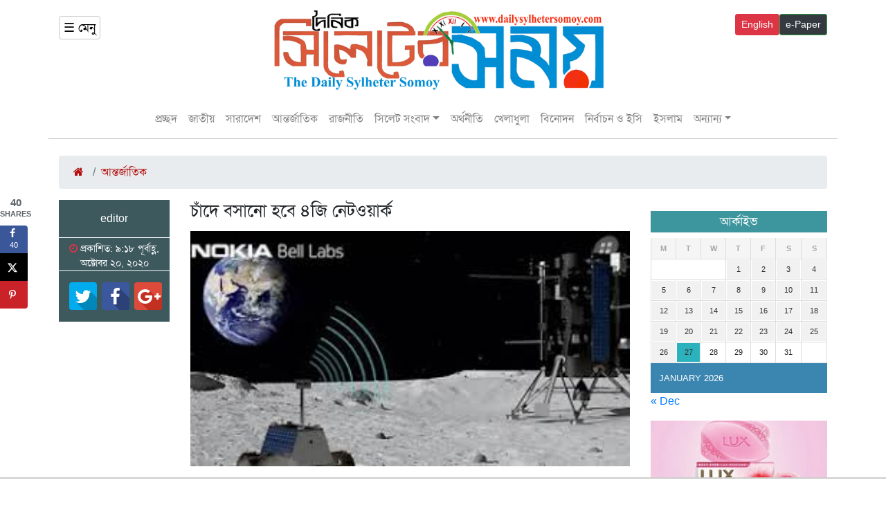

--- FILE ---
content_type: text/html; charset=UTF-8
request_url: https://dailysylhetersomoy.com/%E0%A6%9A%E0%A6%BE%E0%A6%81%E0%A6%A6%E0%A7%87-%E0%A6%AC%E0%A6%B8%E0%A6%BE%E0%A6%A8%E0%A7%8B-%E0%A6%B9%E0%A6%AC%E0%A7%87-%E0%A7%AA%E0%A6%9C%E0%A6%BF-%E0%A6%A8%E0%A7%87%E0%A6%9F%E0%A6%93%E0%A7%9F/
body_size: 16477
content:
<!doctype html>
<html lang="en-US">
<head>
    <!-- Required meta tags -->
    <meta charset="UTF-8" />
    <meta name="viewport" content="width=device-width, initial-scale=1, shrink-to-fit=no">

    <title>চাঁদে বসানো হবে ৪জি নেটওয়ার্ক &#8211; The Daily Sylheter Shomoy</title>
<meta name='robots' content='max-image-preview:large' />
<link rel='dns-prefetch' href='//stackpath.bootstrapcdn.com' />
<link rel="alternate" type="application/rss+xml" title="The Daily Sylheter Shomoy &raquo; Feed" href="https://dailysylhetersomoy.com/feed/" />
<link rel="alternate" type="application/rss+xml" title="The Daily Sylheter Shomoy &raquo; Comments Feed" href="https://dailysylhetersomoy.com/comments/feed/" />
<link rel="alternate" type="application/rss+xml" title="The Daily Sylheter Shomoy &raquo; চাঁদে বসানো হবে ৪জি নেটওয়ার্ক Comments Feed" href="https://dailysylhetersomoy.com/%e0%a6%9a%e0%a6%be%e0%a6%81%e0%a6%a6%e0%a7%87-%e0%a6%ac%e0%a6%b8%e0%a6%be%e0%a6%a8%e0%a7%8b-%e0%a6%b9%e0%a6%ac%e0%a7%87-%e0%a7%aa%e0%a6%9c%e0%a6%bf-%e0%a6%a8%e0%a7%87%e0%a6%9f%e0%a6%93%e0%a7%9f/feed/" />
<script type="text/javascript">
/* <![CDATA[ */
window._wpemojiSettings = {"baseUrl":"https:\/\/s.w.org\/images\/core\/emoji\/15.0.3\/72x72\/","ext":".png","svgUrl":"https:\/\/s.w.org\/images\/core\/emoji\/15.0.3\/svg\/","svgExt":".svg","source":{"concatemoji":"https:\/\/dailysylhetersomoy.com\/wp-includes\/js\/wp-emoji-release.min.js?ver=6.5.7"}};
/*! This file is auto-generated */
!function(i,n){var o,s,e;function c(e){try{var t={supportTests:e,timestamp:(new Date).valueOf()};sessionStorage.setItem(o,JSON.stringify(t))}catch(e){}}function p(e,t,n){e.clearRect(0,0,e.canvas.width,e.canvas.height),e.fillText(t,0,0);var t=new Uint32Array(e.getImageData(0,0,e.canvas.width,e.canvas.height).data),r=(e.clearRect(0,0,e.canvas.width,e.canvas.height),e.fillText(n,0,0),new Uint32Array(e.getImageData(0,0,e.canvas.width,e.canvas.height).data));return t.every(function(e,t){return e===r[t]})}function u(e,t,n){switch(t){case"flag":return n(e,"\ud83c\udff3\ufe0f\u200d\u26a7\ufe0f","\ud83c\udff3\ufe0f\u200b\u26a7\ufe0f")?!1:!n(e,"\ud83c\uddfa\ud83c\uddf3","\ud83c\uddfa\u200b\ud83c\uddf3")&&!n(e,"\ud83c\udff4\udb40\udc67\udb40\udc62\udb40\udc65\udb40\udc6e\udb40\udc67\udb40\udc7f","\ud83c\udff4\u200b\udb40\udc67\u200b\udb40\udc62\u200b\udb40\udc65\u200b\udb40\udc6e\u200b\udb40\udc67\u200b\udb40\udc7f");case"emoji":return!n(e,"\ud83d\udc26\u200d\u2b1b","\ud83d\udc26\u200b\u2b1b")}return!1}function f(e,t,n){var r="undefined"!=typeof WorkerGlobalScope&&self instanceof WorkerGlobalScope?new OffscreenCanvas(300,150):i.createElement("canvas"),a=r.getContext("2d",{willReadFrequently:!0}),o=(a.textBaseline="top",a.font="600 32px Arial",{});return e.forEach(function(e){o[e]=t(a,e,n)}),o}function t(e){var t=i.createElement("script");t.src=e,t.defer=!0,i.head.appendChild(t)}"undefined"!=typeof Promise&&(o="wpEmojiSettingsSupports",s=["flag","emoji"],n.supports={everything:!0,everythingExceptFlag:!0},e=new Promise(function(e){i.addEventListener("DOMContentLoaded",e,{once:!0})}),new Promise(function(t){var n=function(){try{var e=JSON.parse(sessionStorage.getItem(o));if("object"==typeof e&&"number"==typeof e.timestamp&&(new Date).valueOf()<e.timestamp+604800&&"object"==typeof e.supportTests)return e.supportTests}catch(e){}return null}();if(!n){if("undefined"!=typeof Worker&&"undefined"!=typeof OffscreenCanvas&&"undefined"!=typeof URL&&URL.createObjectURL&&"undefined"!=typeof Blob)try{var e="postMessage("+f.toString()+"("+[JSON.stringify(s),u.toString(),p.toString()].join(",")+"));",r=new Blob([e],{type:"text/javascript"}),a=new Worker(URL.createObjectURL(r),{name:"wpTestEmojiSupports"});return void(a.onmessage=function(e){c(n=e.data),a.terminate(),t(n)})}catch(e){}c(n=f(s,u,p))}t(n)}).then(function(e){for(var t in e)n.supports[t]=e[t],n.supports.everything=n.supports.everything&&n.supports[t],"flag"!==t&&(n.supports.everythingExceptFlag=n.supports.everythingExceptFlag&&n.supports[t]);n.supports.everythingExceptFlag=n.supports.everythingExceptFlag&&!n.supports.flag,n.DOMReady=!1,n.readyCallback=function(){n.DOMReady=!0}}).then(function(){return e}).then(function(){var e;n.supports.everything||(n.readyCallback(),(e=n.source||{}).concatemoji?t(e.concatemoji):e.wpemoji&&e.twemoji&&(t(e.twemoji),t(e.wpemoji)))}))}((window,document),window._wpemojiSettings);
/* ]]> */
</script>
<style id='wp-emoji-styles-inline-css' type='text/css'>

	img.wp-smiley, img.emoji {
		display: inline !important;
		border: none !important;
		box-shadow: none !important;
		height: 1em !important;
		width: 1em !important;
		margin: 0 0.07em !important;
		vertical-align: -0.1em !important;
		background: none !important;
		padding: 0 !important;
	}
</style>
<link rel='stylesheet' id='wp-block-library-css' href='https://dailysylhetersomoy.com/wp-includes/css/dist/block-library/style.min.css?ver=6.5.7' type='text/css' media='all' />
<style id='wp-block-library-theme-inline-css' type='text/css'>
.wp-block-audio figcaption{color:#555;font-size:13px;text-align:center}.is-dark-theme .wp-block-audio figcaption{color:#ffffffa6}.wp-block-audio{margin:0 0 1em}.wp-block-code{border:1px solid #ccc;border-radius:4px;font-family:Menlo,Consolas,monaco,monospace;padding:.8em 1em}.wp-block-embed figcaption{color:#555;font-size:13px;text-align:center}.is-dark-theme .wp-block-embed figcaption{color:#ffffffa6}.wp-block-embed{margin:0 0 1em}.blocks-gallery-caption{color:#555;font-size:13px;text-align:center}.is-dark-theme .blocks-gallery-caption{color:#ffffffa6}.wp-block-image figcaption{color:#555;font-size:13px;text-align:center}.is-dark-theme .wp-block-image figcaption{color:#ffffffa6}.wp-block-image{margin:0 0 1em}.wp-block-pullquote{border-bottom:4px solid;border-top:4px solid;color:currentColor;margin-bottom:1.75em}.wp-block-pullquote cite,.wp-block-pullquote footer,.wp-block-pullquote__citation{color:currentColor;font-size:.8125em;font-style:normal;text-transform:uppercase}.wp-block-quote{border-left:.25em solid;margin:0 0 1.75em;padding-left:1em}.wp-block-quote cite,.wp-block-quote footer{color:currentColor;font-size:.8125em;font-style:normal;position:relative}.wp-block-quote.has-text-align-right{border-left:none;border-right:.25em solid;padding-left:0;padding-right:1em}.wp-block-quote.has-text-align-center{border:none;padding-left:0}.wp-block-quote.is-large,.wp-block-quote.is-style-large,.wp-block-quote.is-style-plain{border:none}.wp-block-search .wp-block-search__label{font-weight:700}.wp-block-search__button{border:1px solid #ccc;padding:.375em .625em}:where(.wp-block-group.has-background){padding:1.25em 2.375em}.wp-block-separator.has-css-opacity{opacity:.4}.wp-block-separator{border:none;border-bottom:2px solid;margin-left:auto;margin-right:auto}.wp-block-separator.has-alpha-channel-opacity{opacity:1}.wp-block-separator:not(.is-style-wide):not(.is-style-dots){width:100px}.wp-block-separator.has-background:not(.is-style-dots){border-bottom:none;height:1px}.wp-block-separator.has-background:not(.is-style-wide):not(.is-style-dots){height:2px}.wp-block-table{margin:0 0 1em}.wp-block-table td,.wp-block-table th{word-break:normal}.wp-block-table figcaption{color:#555;font-size:13px;text-align:center}.is-dark-theme .wp-block-table figcaption{color:#ffffffa6}.wp-block-video figcaption{color:#555;font-size:13px;text-align:center}.is-dark-theme .wp-block-video figcaption{color:#ffffffa6}.wp-block-video{margin:0 0 1em}.wp-block-template-part.has-background{margin-bottom:0;margin-top:0;padding:1.25em 2.375em}
</style>
<style id='classic-theme-styles-inline-css' type='text/css'>
/*! This file is auto-generated */
.wp-block-button__link{color:#fff;background-color:#32373c;border-radius:9999px;box-shadow:none;text-decoration:none;padding:calc(.667em + 2px) calc(1.333em + 2px);font-size:1.125em}.wp-block-file__button{background:#32373c;color:#fff;text-decoration:none}
</style>
<style id='global-styles-inline-css' type='text/css'>
body{--wp--preset--color--black: #000000;--wp--preset--color--cyan-bluish-gray: #abb8c3;--wp--preset--color--white: #ffffff;--wp--preset--color--pale-pink: #f78da7;--wp--preset--color--vivid-red: #cf2e2e;--wp--preset--color--luminous-vivid-orange: #ff6900;--wp--preset--color--luminous-vivid-amber: #fcb900;--wp--preset--color--light-green-cyan: #7bdcb5;--wp--preset--color--vivid-green-cyan: #00d084;--wp--preset--color--pale-cyan-blue: #8ed1fc;--wp--preset--color--vivid-cyan-blue: #0693e3;--wp--preset--color--vivid-purple: #9b51e0;--wp--preset--gradient--vivid-cyan-blue-to-vivid-purple: linear-gradient(135deg,rgba(6,147,227,1) 0%,rgb(155,81,224) 100%);--wp--preset--gradient--light-green-cyan-to-vivid-green-cyan: linear-gradient(135deg,rgb(122,220,180) 0%,rgb(0,208,130) 100%);--wp--preset--gradient--luminous-vivid-amber-to-luminous-vivid-orange: linear-gradient(135deg,rgba(252,185,0,1) 0%,rgba(255,105,0,1) 100%);--wp--preset--gradient--luminous-vivid-orange-to-vivid-red: linear-gradient(135deg,rgba(255,105,0,1) 0%,rgb(207,46,46) 100%);--wp--preset--gradient--very-light-gray-to-cyan-bluish-gray: linear-gradient(135deg,rgb(238,238,238) 0%,rgb(169,184,195) 100%);--wp--preset--gradient--cool-to-warm-spectrum: linear-gradient(135deg,rgb(74,234,220) 0%,rgb(151,120,209) 20%,rgb(207,42,186) 40%,rgb(238,44,130) 60%,rgb(251,105,98) 80%,rgb(254,248,76) 100%);--wp--preset--gradient--blush-light-purple: linear-gradient(135deg,rgb(255,206,236) 0%,rgb(152,150,240) 100%);--wp--preset--gradient--blush-bordeaux: linear-gradient(135deg,rgb(254,205,165) 0%,rgb(254,45,45) 50%,rgb(107,0,62) 100%);--wp--preset--gradient--luminous-dusk: linear-gradient(135deg,rgb(255,203,112) 0%,rgb(199,81,192) 50%,rgb(65,88,208) 100%);--wp--preset--gradient--pale-ocean: linear-gradient(135deg,rgb(255,245,203) 0%,rgb(182,227,212) 50%,rgb(51,167,181) 100%);--wp--preset--gradient--electric-grass: linear-gradient(135deg,rgb(202,248,128) 0%,rgb(113,206,126) 100%);--wp--preset--gradient--midnight: linear-gradient(135deg,rgb(2,3,129) 0%,rgb(40,116,252) 100%);--wp--preset--font-size--small: 13px;--wp--preset--font-size--medium: 20px;--wp--preset--font-size--large: 36px;--wp--preset--font-size--x-large: 42px;--wp--preset--spacing--20: 0.44rem;--wp--preset--spacing--30: 0.67rem;--wp--preset--spacing--40: 1rem;--wp--preset--spacing--50: 1.5rem;--wp--preset--spacing--60: 2.25rem;--wp--preset--spacing--70: 3.38rem;--wp--preset--spacing--80: 5.06rem;--wp--preset--shadow--natural: 6px 6px 9px rgba(0, 0, 0, 0.2);--wp--preset--shadow--deep: 12px 12px 50px rgba(0, 0, 0, 0.4);--wp--preset--shadow--sharp: 6px 6px 0px rgba(0, 0, 0, 0.2);--wp--preset--shadow--outlined: 6px 6px 0px -3px rgba(255, 255, 255, 1), 6px 6px rgba(0, 0, 0, 1);--wp--preset--shadow--crisp: 6px 6px 0px rgba(0, 0, 0, 1);}:where(.is-layout-flex){gap: 0.5em;}:where(.is-layout-grid){gap: 0.5em;}body .is-layout-flex{display: flex;}body .is-layout-flex{flex-wrap: wrap;align-items: center;}body .is-layout-flex > *{margin: 0;}body .is-layout-grid{display: grid;}body .is-layout-grid > *{margin: 0;}:where(.wp-block-columns.is-layout-flex){gap: 2em;}:where(.wp-block-columns.is-layout-grid){gap: 2em;}:where(.wp-block-post-template.is-layout-flex){gap: 1.25em;}:where(.wp-block-post-template.is-layout-grid){gap: 1.25em;}.has-black-color{color: var(--wp--preset--color--black) !important;}.has-cyan-bluish-gray-color{color: var(--wp--preset--color--cyan-bluish-gray) !important;}.has-white-color{color: var(--wp--preset--color--white) !important;}.has-pale-pink-color{color: var(--wp--preset--color--pale-pink) !important;}.has-vivid-red-color{color: var(--wp--preset--color--vivid-red) !important;}.has-luminous-vivid-orange-color{color: var(--wp--preset--color--luminous-vivid-orange) !important;}.has-luminous-vivid-amber-color{color: var(--wp--preset--color--luminous-vivid-amber) !important;}.has-light-green-cyan-color{color: var(--wp--preset--color--light-green-cyan) !important;}.has-vivid-green-cyan-color{color: var(--wp--preset--color--vivid-green-cyan) !important;}.has-pale-cyan-blue-color{color: var(--wp--preset--color--pale-cyan-blue) !important;}.has-vivid-cyan-blue-color{color: var(--wp--preset--color--vivid-cyan-blue) !important;}.has-vivid-purple-color{color: var(--wp--preset--color--vivid-purple) !important;}.has-black-background-color{background-color: var(--wp--preset--color--black) !important;}.has-cyan-bluish-gray-background-color{background-color: var(--wp--preset--color--cyan-bluish-gray) !important;}.has-white-background-color{background-color: var(--wp--preset--color--white) !important;}.has-pale-pink-background-color{background-color: var(--wp--preset--color--pale-pink) !important;}.has-vivid-red-background-color{background-color: var(--wp--preset--color--vivid-red) !important;}.has-luminous-vivid-orange-background-color{background-color: var(--wp--preset--color--luminous-vivid-orange) !important;}.has-luminous-vivid-amber-background-color{background-color: var(--wp--preset--color--luminous-vivid-amber) !important;}.has-light-green-cyan-background-color{background-color: var(--wp--preset--color--light-green-cyan) !important;}.has-vivid-green-cyan-background-color{background-color: var(--wp--preset--color--vivid-green-cyan) !important;}.has-pale-cyan-blue-background-color{background-color: var(--wp--preset--color--pale-cyan-blue) !important;}.has-vivid-cyan-blue-background-color{background-color: var(--wp--preset--color--vivid-cyan-blue) !important;}.has-vivid-purple-background-color{background-color: var(--wp--preset--color--vivid-purple) !important;}.has-black-border-color{border-color: var(--wp--preset--color--black) !important;}.has-cyan-bluish-gray-border-color{border-color: var(--wp--preset--color--cyan-bluish-gray) !important;}.has-white-border-color{border-color: var(--wp--preset--color--white) !important;}.has-pale-pink-border-color{border-color: var(--wp--preset--color--pale-pink) !important;}.has-vivid-red-border-color{border-color: var(--wp--preset--color--vivid-red) !important;}.has-luminous-vivid-orange-border-color{border-color: var(--wp--preset--color--luminous-vivid-orange) !important;}.has-luminous-vivid-amber-border-color{border-color: var(--wp--preset--color--luminous-vivid-amber) !important;}.has-light-green-cyan-border-color{border-color: var(--wp--preset--color--light-green-cyan) !important;}.has-vivid-green-cyan-border-color{border-color: var(--wp--preset--color--vivid-green-cyan) !important;}.has-pale-cyan-blue-border-color{border-color: var(--wp--preset--color--pale-cyan-blue) !important;}.has-vivid-cyan-blue-border-color{border-color: var(--wp--preset--color--vivid-cyan-blue) !important;}.has-vivid-purple-border-color{border-color: var(--wp--preset--color--vivid-purple) !important;}.has-vivid-cyan-blue-to-vivid-purple-gradient-background{background: var(--wp--preset--gradient--vivid-cyan-blue-to-vivid-purple) !important;}.has-light-green-cyan-to-vivid-green-cyan-gradient-background{background: var(--wp--preset--gradient--light-green-cyan-to-vivid-green-cyan) !important;}.has-luminous-vivid-amber-to-luminous-vivid-orange-gradient-background{background: var(--wp--preset--gradient--luminous-vivid-amber-to-luminous-vivid-orange) !important;}.has-luminous-vivid-orange-to-vivid-red-gradient-background{background: var(--wp--preset--gradient--luminous-vivid-orange-to-vivid-red) !important;}.has-very-light-gray-to-cyan-bluish-gray-gradient-background{background: var(--wp--preset--gradient--very-light-gray-to-cyan-bluish-gray) !important;}.has-cool-to-warm-spectrum-gradient-background{background: var(--wp--preset--gradient--cool-to-warm-spectrum) !important;}.has-blush-light-purple-gradient-background{background: var(--wp--preset--gradient--blush-light-purple) !important;}.has-blush-bordeaux-gradient-background{background: var(--wp--preset--gradient--blush-bordeaux) !important;}.has-luminous-dusk-gradient-background{background: var(--wp--preset--gradient--luminous-dusk) !important;}.has-pale-ocean-gradient-background{background: var(--wp--preset--gradient--pale-ocean) !important;}.has-electric-grass-gradient-background{background: var(--wp--preset--gradient--electric-grass) !important;}.has-midnight-gradient-background{background: var(--wp--preset--gradient--midnight) !important;}.has-small-font-size{font-size: var(--wp--preset--font-size--small) !important;}.has-medium-font-size{font-size: var(--wp--preset--font-size--medium) !important;}.has-large-font-size{font-size: var(--wp--preset--font-size--large) !important;}.has-x-large-font-size{font-size: var(--wp--preset--font-size--x-large) !important;}
.wp-block-navigation a:where(:not(.wp-element-button)){color: inherit;}
:where(.wp-block-post-template.is-layout-flex){gap: 1.25em;}:where(.wp-block-post-template.is-layout-grid){gap: 1.25em;}
:where(.wp-block-columns.is-layout-flex){gap: 2em;}:where(.wp-block-columns.is-layout-grid){gap: 2em;}
.wp-block-pullquote{font-size: 1.5em;line-height: 1.6;}
</style>
<link rel='stylesheet' id='font_awesome-css' href='https://stackpath.bootstrapcdn.com/font-awesome/4.7.0/css/font-awesome.min.css?ver=1.0.0' type='text/css' media='all' />
<link rel='stylesheet' id='bootstrap-css' href='https://dailysylhetersomoy.com/wp-content/themes/webnest/css/bootstrap.min.css?ver=1.0.0' type='text/css' media='all' />
<link rel='stylesheet' id='light_gallery-css' href='https://dailysylhetersomoy.com/wp-content/themes/webnest/light-gallery/css/lightgallery.min.css?ver=1.0.0' type='text/css' media='all' />
<link rel='stylesheet' id='main_style-css' href='https://dailysylhetersomoy.com/wp-content/themes/webnest/css/style.css?ver=1.1.0' type='text/css' media='all' />
<link rel='stylesheet' id='theme_style_sheet-css' href='https://dailysylhetersomoy.com/wp-content/themes/webnest/style.css?ver=1.1.0' type='text/css' media='all' />
<link rel='stylesheet' id='responsive-css' href='https://dailysylhetersomoy.com/wp-content/themes/webnest/css/responsive.css?ver=1.0.0' type='text/css' media='all' />
<link rel='stylesheet' id='dpsp-frontend-style-pro-css' href='https://dailysylhetersomoy.com/wp-content/plugins/social-pug/assets/dist/style-frontend-pro.css?ver=1.36.1' type='text/css' media='all' />
<style id='dpsp-frontend-style-pro-inline-css' type='text/css'>

				@media screen and ( max-width : 720px ) {
					.dpsp-content-wrapper.dpsp-hide-on-mobile,
					.dpsp-share-text.dpsp-hide-on-mobile {
						display: none;
					}
					.dpsp-has-spacing .dpsp-networks-btns-wrapper li {
						margin:0 2% 10px 0;
					}
					.dpsp-network-btn.dpsp-has-label:not(.dpsp-has-count) {
						max-height: 40px;
						padding: 0;
						justify-content: center;
					}
					.dpsp-content-wrapper.dpsp-size-small .dpsp-network-btn.dpsp-has-label:not(.dpsp-has-count){
						max-height: 32px;
					}
					.dpsp-content-wrapper.dpsp-size-large .dpsp-network-btn.dpsp-has-label:not(.dpsp-has-count){
						max-height: 46px;
					}
				}
			
			@media screen and ( max-width : 720px ) {
				aside#dpsp-floating-sidebar.dpsp-hide-on-mobile.opened {
					display: none;
				}
			}
			
</style>
<script type="text/javascript" src="https://dailysylhetersomoy.com/wp-includes/js/jquery/jquery.min.js?ver=3.7.1" id="jquery-core-js"></script>
<script type="text/javascript" src="https://dailysylhetersomoy.com/wp-includes/js/jquery/jquery-migrate.min.js?ver=3.4.1" id="jquery-migrate-js"></script>
<link rel="https://api.w.org/" href="https://dailysylhetersomoy.com/wp-json/" /><link rel="alternate" type="application/json" href="https://dailysylhetersomoy.com/wp-json/wp/v2/posts/8360" /><link rel="EditURI" type="application/rsd+xml" title="RSD" href="https://dailysylhetersomoy.com/xmlrpc.php?rsd" />
<meta name="generator" content="WordPress 6.5.7" />
<link rel="canonical" href="https://dailysylhetersomoy.com/%e0%a6%9a%e0%a6%be%e0%a6%81%e0%a6%a6%e0%a7%87-%e0%a6%ac%e0%a6%b8%e0%a6%be%e0%a6%a8%e0%a7%8b-%e0%a6%b9%e0%a6%ac%e0%a7%87-%e0%a7%aa%e0%a6%9c%e0%a6%bf-%e0%a6%a8%e0%a7%87%e0%a6%9f%e0%a6%93%e0%a7%9f/" />
<link rel='shortlink' href='https://dailysylhetersomoy.com/?p=8360' />
<link rel="alternate" type="application/json+oembed" href="https://dailysylhetersomoy.com/wp-json/oembed/1.0/embed?url=https%3A%2F%2Fdailysylhetersomoy.com%2F%25e0%25a6%259a%25e0%25a6%25be%25e0%25a6%2581%25e0%25a6%25a6%25e0%25a7%2587-%25e0%25a6%25ac%25e0%25a6%25b8%25e0%25a6%25be%25e0%25a6%25a8%25e0%25a7%258b-%25e0%25a6%25b9%25e0%25a6%25ac%25e0%25a7%2587-%25e0%25a7%25aa%25e0%25a6%259c%25e0%25a6%25bf-%25e0%25a6%25a8%25e0%25a7%2587%25e0%25a6%259f%25e0%25a6%2593%25e0%25a7%259f%2F" />
<link rel="alternate" type="text/xml+oembed" href="https://dailysylhetersomoy.com/wp-json/oembed/1.0/embed?url=https%3A%2F%2Fdailysylhetersomoy.com%2F%25e0%25a6%259a%25e0%25a6%25be%25e0%25a6%2581%25e0%25a6%25a6%25e0%25a7%2587-%25e0%25a6%25ac%25e0%25a6%25b8%25e0%25a6%25be%25e0%25a6%25a8%25e0%25a7%258b-%25e0%25a6%25b9%25e0%25a6%25ac%25e0%25a7%2587-%25e0%25a7%25aa%25e0%25a6%259c%25e0%25a6%25bf-%25e0%25a6%25a8%25e0%25a7%2587%25e0%25a6%259f%25e0%25a6%2593%25e0%25a7%259f%2F&#038;format=xml" />
	<script type="text/javascript">
	    var ajaxurl = 'https://dailysylhetersomoy.com/wp-admin/admin-ajax.php';
	</script>

	<style type="text/css">
		.ajax-calendar{
			position:relative;
		}

		#bddp_ac_widget th {
		background: none repeat scroll 0 0 #2cb2bc;
		color: #FFFFFF;
		font-weight: normal;
		padding: 5px 1px;
		text-align: center;
		 font-size: 16px;
		}
		#bddp_ac_widget {
			padding: 5px;
		}
		
		#bddp_ac_widget td {
			border: 1px solid #CCCCCC;
			text-align: center;
		}
		
		#my-calendar a {
			background: none repeat scroll 0 0 #008000;
			color: #FFFFFF;
			display: block;
			padding: 6px 0;
			width: 100% !important;
		}
		#my-calendar{
			width:100%;
		}
		
		
		#my_calender span {
			display: block;
			padding: 6px 0;
			width: 100% !important;
		}
		
		#today a,#today span {
			   background: none repeat scroll 0 0 #2cb2bc !important;
			color: #FFFFFF;
		}
		#bddp_ac_widget #my_year {
			float: right;
		}
		.select_ca #my_month {
			float: left;
		}

	</style>
			<meta property="fb:pages" content="100618761738184" />
					<meta property="ia:markup_url" content="https://dailysylhetersomoy.com/%e0%a6%9a%e0%a6%be%e0%a6%81%e0%a6%a6%e0%a7%87-%e0%a6%ac%e0%a6%b8%e0%a6%be%e0%a6%a8%e0%a7%8b-%e0%a6%b9%e0%a6%ac%e0%a7%87-%e0%a7%aa%e0%a6%9c%e0%a6%bf-%e0%a6%a8%e0%a7%87%e0%a6%9f%e0%a6%93%e0%a7%9f/?ia_markup=1" />
			<meta name="hubbub-info" description="Hubbub 1.36.1">    <!-- Global site tag (gtag.js) - Google Analytics -->
<script async src="https://www.googletagmanager.com/gtag/js?id=UA-201121733-1">
</script>
<script>
  window.dataLayer = window.dataLayer || [];
  function gtag(){dataLayer.push(arguments);}
  gtag('js', new Date());

  gtag('config', 'UA-201121733-1');
</script>
    <meta name="keywords" content="">
    <meta name="description" content="">
    <link rel="icon" type="image/ico" href="https://dailysylhetersomoy.com/wp-content/uploads/2020/07/ashraftech-favicon.png"/>
    
            <meta property="og:type" content="article"/>
	<meta property="og:url" content="https://dailysylhetersomoy.com/%e0%a6%9a%e0%a6%be%e0%a6%81%e0%a6%a6%e0%a7%87-%e0%a6%ac%e0%a6%b8%e0%a6%be%e0%a6%a8%e0%a7%8b-%e0%a6%b9%e0%a6%ac%e0%a7%87-%e0%a7%aa%e0%a6%9c%e0%a6%bf-%e0%a6%a8%e0%a7%87%e0%a6%9f%e0%a6%93%e0%a7%9f/" />
	<meta property="og:title" content="চাঁদে বসানো হবে ৪জি নেটওয়ার্ক"/>
	<meta property="og:image" content="https://dailysylhetersomoy.com/wp-content/uploads/2020/10/download-9-1.jpg"/>
	<meta property="og:site_name" content="The Daily Sylheter Shomoy"/>
	<meta property="og:description" content="চাঁদে বসানো হবে ৪জি নেটওয়ার্ক"/>
      <script async src="https://pagead2.googlesyndication.com/pagead/js/adsbygoogle.js?client=ca-pub-3366605802558853"
     crossorigin="anonymous"></script>
    
</head>
	<!-- Global site tag (gtag.js) - Google Analytics -->
<script async src="https://www.googletagmanager.com/gtag/js?id=G-HYTJ3DP31F"></script>
<script>
  window.dataLayer = window.dataLayer || [];
  function gtag(){dataLayer.push(arguments);}
  gtag('js', new Date());

  gtag('config', 'G-HYTJ3DP31F');
</script>
	<!-- Google Tag Manager -->
<script>(function(w,d,s,l,i){w[l]=w[l]||[];w[l].push({'gtm.start':
new Date().getTime(),event:'gtm.js'});var f=d.getElementsByTagName(s)[0],
j=d.createElement(s),dl=l!='dataLayer'?'&l='+l:'';j.async=true;j.src=
'https://www.googletagmanager.com/gtm.js?id='+i+dl;f.parentNode.insertBefore(j,f);
})(window,document,'script','dataLayer','GTM-TNH5QJ3');</script>
<!-- End Google Tag Manager -->

<body>
	
	<!-- Google Tag Manager (noscript) -->
<noscript><iframe src="https://www.googletagmanager.com/ns.html?id=GTM-TNH5QJ3"
height="0" width="0" style="display:none;visibility:hidden"></iframe></noscript>
<!-- End Google Tag Manager (noscript) -->
	
    <!--Hader Logo Area-->
    <div class="hader_logo">
        <div class="container">
            <div class="row">
               <div class="col-sm-12  d-block d-sm-none">
                   <a href="https://dailysylhetersomoy.com">
                            <img  style="width:100%" class="img-fluid" src="https://dailysylhetersomoy.com/wp-content/uploads/2020/07/Sylheter-Somoy-01.jpg" alt=" The Daily Sylheter Shomoy ">
                        </a>
               </div>
                <div class="col-4 col-sm-2">
                    <div class="mysidemenu">
                        <a href="#" data-toggle="collapse" data-target="#navbarSupportedContent" aria-controls="navbarSupportedContent" aria-expanded="false" aria-label="Toggle navigation">☰ মেনু</a>
                    </div>
                </div>
                <div class="col-2 col-sm-8 ">
                    <div class="logo text-center d-none d-sm-block">
                       <a href="https://dailysylhetersomoy.com">
                            <img class="img-fluid" src="https://dailysylhetersomoy.com/wp-content/uploads/2020/07/The-Daily-Sylheter-Somoy-copy02-1.jpg" alt=" The Daily Sylheter Shomoy ">
                        </a>
                    </div>
                </div>
                <div class="col-6 col-sm-2">
                    <div class="languesage_button">
                       <a href="https://epaper.dainiksylhetersangbad.com"><button type="button" class="btn btn-success bg-dark btn-sm">e-Paper</button></a>
                   </div>
                   <div class="languesage_button">
                       <a href="https://dailysylhetersomoy.com/english"><button type="button" class="btn btn-danger btn-sm">English</button></a>
                   </div>
                </div>
            </div>
        </div>
    </div>
    
    <div class="container">
            </div>
    
    <!--Hader Menu Area-->
    <nav class="navbar navbar-expand-lg navbar-light container menu_section">
       
       <div id="navbarSupportedContent" class="collapse navbar-collapse"><ul id="menu-main-menu" class="navbar-nav mr-auto header_nav"><li id="menu-item-6" class="menu-item menu-item-type-custom menu-item-object-custom menu-item-home menu-item-6 nav-item"><a href="https://dailysylhetersomoy.com" class="nav-link">প্রচ্ছদ</a></li>
<li id="menu-item-9" class="menu-item menu-item-type-taxonomy menu-item-object-category menu-item-9 nav-item"><a href="https://dailysylhetersomoy.com/category/%e0%a6%9c%e0%a6%be%e0%a6%a4%e0%a7%80%e0%a7%9f/" class="nav-link">জাতীয়</a></li>
<li id="menu-item-131" class="menu-item menu-item-type-taxonomy menu-item-object-category menu-item-131 nav-item"><a href="https://dailysylhetersomoy.com/category/%e0%a6%b8%e0%a6%be%e0%a6%b0%e0%a6%be%e0%a6%a6%e0%a7%87%e0%a6%b6/" class="nav-link">সারাদেশ</a></li>
<li id="menu-item-8" class="menu-item menu-item-type-taxonomy menu-item-object-category current-post-ancestor current-menu-parent current-post-parent menu-item-8 nav-item"><a href="https://dailysylhetersomoy.com/category/%e0%a6%86%e0%a6%a8%e0%a7%8d%e0%a6%a4%e0%a6%b0%e0%a7%8d%e0%a6%9c%e0%a6%be%e0%a6%a4%e0%a6%bf%e0%a6%95/" class="nav-link">আন্তর্জাতিক</a></li>
<li id="menu-item-10" class="menu-item menu-item-type-taxonomy menu-item-object-category menu-item-10 nav-item"><a href="https://dailysylhetersomoy.com/category/%e0%a6%b0%e0%a6%be%e0%a6%9c%e0%a6%a8%e0%a7%80%e0%a6%a4%e0%a6%bf/" class="nav-link">রাজনীতি</a></li>
<li id="menu-item-134" class="menu-item menu-item-type-taxonomy menu-item-object-category menu-item-has-children menu-item-134 nav-item dropdown"><a href="https://dailysylhetersomoy.com/category/%e0%a6%b8%e0%a6%bf%e0%a6%b2%e0%a7%87%e0%a6%9f-%e0%a6%b8%e0%a6%82%e0%a6%ac%e0%a6%be%e0%a6%a6/" class="nav-link dropdown-toggle" data-toggle="dropdown">সিলেট সংবাদ</a>
<div class="dropdown-menu">
<a href="https://dailysylhetersomoy.com/category/%e0%a6%b8%e0%a6%bf%e0%a6%b2%e0%a7%87%e0%a6%9f-%e0%a6%9c%e0%a7%87%e0%a6%b2%e0%a6%be/" class=" dropdown-item">সিলেট জেলা</a><a href="https://dailysylhetersomoy.com/category/%e0%a6%ae%e0%a7%8c%e0%a6%b2%e0%a6%ad%e0%a7%80%e0%a6%ac%e0%a6%be%e0%a6%9c%e0%a6%be%e0%a6%b0-%e0%a6%b8%e0%a6%82%e0%a6%ac%e0%a6%be%e0%a6%a6/" class=" dropdown-item">মৌলভীবাজার সংবাদ</a><a href="https://dailysylhetersomoy.com/category/%e0%a6%b8%e0%a7%81%e0%a6%a8%e0%a6%be%e0%a6%ae%e0%a6%97%e0%a6%9e%e0%a7%8d%e0%a6%9c-%e0%a6%b8%e0%a6%82%e0%a6%ac%e0%a6%be%e0%a6%a6/" class=" dropdown-item">সুনামগঞ্জ সংবাদ</a><a href="https://dailysylhetersomoy.com/category/%e0%a6%b9%e0%a6%ac%e0%a6%bf%e0%a6%97%e0%a6%9e%e0%a7%8d%e0%a6%9c-%e0%a6%b8%e0%a6%82%e0%a6%ac%e0%a6%be%e0%a6%a6/" class=" dropdown-item">হবিগঞ্জ সংবাদ</a></div>
</li>
<li id="menu-item-110" class="menu-item menu-item-type-taxonomy menu-item-object-category menu-item-110 nav-item"><a href="https://dailysylhetersomoy.com/category/%e0%a6%85%e0%a6%b0%e0%a7%8d%e0%a6%a5%e0%a6%a8%e0%a7%80%e0%a6%a4%e0%a6%bf/" class="nav-link">অর্থনীতি</a></li>
<li id="menu-item-116" class="menu-item menu-item-type-taxonomy menu-item-object-category menu-item-116 nav-item"><a href="https://dailysylhetersomoy.com/category/%e0%a6%96%e0%a7%87%e0%a6%b2%e0%a6%be%e0%a6%a7%e0%a7%81%e0%a6%b2%e0%a6%be/" class="nav-link">খেলাধুলা</a></li>
<li id="menu-item-125" class="menu-item menu-item-type-taxonomy menu-item-object-category menu-item-125 nav-item"><a href="https://dailysylhetersomoy.com/category/%e0%a6%ac%e0%a6%bf%e0%a6%a8%e0%a7%8b%e0%a6%a6%e0%a6%a8/" class="nav-link">বিনোদন</a></li>
<li id="menu-item-123064" class="menu-item menu-item-type-taxonomy menu-item-object-category menu-item-123064 nav-item"><a href="https://dailysylhetersomoy.com/category/%e0%a6%a8%e0%a6%bf%e0%a6%b0%e0%a7%8d%e0%a6%ac%e0%a6%be%e0%a6%9a%e0%a6%a8-%e0%a6%93-%e0%a6%87%e0%a6%b8%e0%a6%bf/" class="nav-link">নির্বাচন ও ইসি</a></li>
<li id="menu-item-112" class="menu-item menu-item-type-taxonomy menu-item-object-category menu-item-112 nav-item"><a href="https://dailysylhetersomoy.com/category/%e0%a6%87%e0%a6%b8%e0%a6%b2%e0%a6%be%e0%a6%ae/" class="nav-link">ইসলাম</a></li>
<li id="menu-item-428" class="menu-item menu-item-type-custom menu-item-object-custom menu-item-has-children menu-item-428 nav-item dropdown"><a href="#" class="nav-link dropdown-toggle" data-toggle="dropdown">অন্যান্য</a>
<div class="dropdown-menu">
<a href="https://dailysylhetersomoy.com/category/%e0%a6%89%e0%a6%aa%e0%a6%9c%e0%a7%87%e0%a6%b2%e0%a6%be-%e0%a6%b8%e0%a6%82%e0%a6%ac%e0%a6%be%e0%a6%a6/" class=" dropdown-item">উপজেলা সংবাদ</a><a href="https://dailysylhetersomoy.com/category/%e0%a6%97%e0%a6%a3%e0%a6%ae%e0%a6%be%e0%a6%a7%e0%a7%8d%e0%a6%af%e0%a6%ae/" class=" dropdown-item">গণমাধ্যম</a><a href="https://dailysylhetersomoy.com/category/%e0%a6%86%e0%a6%b2%e0%a7%8b%e0%a6%9a%e0%a6%bf%e0%a6%a4-%e0%a6%b8%e0%a6%82%e0%a6%ac%e0%a6%be%e0%a6%a6/" class=" dropdown-item">আলোচিত সংবাদ</a><a href="https://dailysylhetersomoy.com/category/%e0%a6%aa%e0%a6%b0%e0%a6%bf%e0%a6%ac%e0%a7%87%e0%a6%b6/" class=" dropdown-item">পরিবেশ</a><a href="https://dailysylhetersomoy.com/category/%e0%a6%ac%e0%a6%bf%e0%a6%9c%e0%a7%8d%e0%a6%9e%e0%a6%be%e0%a6%a8-%e0%a6%aa%e0%a7%8d%e0%a6%b0%e0%a6%af%e0%a7%81%e0%a6%95%e0%a7%8d%e0%a6%a4%e0%a6%bf/" class=" dropdown-item">বিজ্ঞান-প্রযুক্তি</a><a href="https://dailysylhetersomoy.com/category/%e0%a6%b8%e0%a7%8d%e0%a6%ac%e0%a6%be%e0%a6%b8%e0%a7%8d%e0%a6%a5%e0%a7%8d%e0%a6%af%e0%a6%ac%e0%a6%be%e0%a6%b0%e0%a7%8d%e0%a6%a4%e0%a6%be/" class=" dropdown-item">স্বাস্থ্য ও চিকিৎসা</a><a href="https://dailysylhetersomoy.com/category/%e0%a6%b6%e0%a6%bf%e0%a6%95%e0%a7%8d%e0%a6%b7%e0%a6%be-%e0%a6%95%e0%a7%8d%e0%a6%af%e0%a6%be%e0%a6%ae%e0%a7%8d%e0%a6%aa%e0%a6%be%e0%a6%b8/" class=" dropdown-item">শিক্ষা-ক্যাম্পাস</a><a href="https://dailysylhetersomoy.com/category/%e0%a6%aa%e0%a6%b0%e0%a7%8d%e0%a6%af%e0%a6%9f%e0%a6%a8/" class=" dropdown-item">পর্যটন</a><a href="https://dailysylhetersomoy.com/category/%e0%a6%8f%e0%a6%95%e0%a7%8d%e0%a6%b8%e0%a6%95%e0%a7%8d%e0%a6%b2%e0%a7%81%e0%a6%b8%e0%a6%bf%e0%a6%ad/" class=" dropdown-item">এক্সক্লুসিভ</a><a href="https://dailysylhetersomoy.com/category/%e0%a6%ab%e0%a6%bf%e0%a6%9a%e0%a6%be%e0%a6%b0/" class=" dropdown-item">ফিচার</a><a href="https://dailysylhetersomoy.com/category/%e0%a6%ac%e0%a6%bf%e0%a6%9a%e0%a6%bf%e0%a6%a4%e0%a7%8d%e0%a6%b0-%e0%a6%96%e0%a6%ac%e0%a6%b0/" class=" dropdown-item">বিচিত্র খবর</a><a href="https://dailysylhetersomoy.com/category/%e0%a6%95%e0%a6%b2%e0%a6%be%e0%a6%ae/" class=" dropdown-item">কলাম</a><a href="https://dailysylhetersomoy.com/category/%e0%a6%ae%e0%a7%81%e0%a6%95%e0%a7%8d%e0%a6%a4%e0%a6%ae%e0%a6%a4/" class=" dropdown-item">মুক্তমত</a><a href="https://dailysylhetersomoy.com/category/%e0%a6%b2%e0%a6%be%e0%a6%87%e0%a6%ab%e0%a6%b8%e0%a7%8d%e0%a6%9f%e0%a6%be%e0%a6%87%e0%a6%b2/" class=" dropdown-item">লাইফস্টাইল</a><a href="https://dailysylhetersomoy.com/category/%e0%a6%b8%e0%a6%82%e0%a6%97%e0%a6%a0%e0%a6%a8-%e0%a6%b8%e0%a6%82%e0%a6%ac%e0%a6%be%e0%a6%a6/" class=" dropdown-item">সংগঠন সংবাদ</a><a href="https://dailysylhetersomoy.com/category/%e0%a6%b8%e0%a6%be%e0%a6%b9%e0%a6%bf%e0%a6%a4%e0%a7%8d%e0%a6%af-%e0%a6%aa%e0%a6%be%e0%a6%a4%e0%a6%be/" class=" dropdown-item">সাহিত্য পাতা</a><a href="https://dailysylhetersomoy.com/category/%e0%a6%b8%e0%a7%8d%e0%a6%aa%e0%a7%87%e0%a6%b6%e0%a6%be%e0%a6%b2/" class=" dropdown-item">স্পেশাল</a><a href="https://dailysylhetersomoy.com/category/%e0%a6%b8%e0%a7%8d%e0%a6%ac%e0%a6%be%e0%a6%95%e0%a7%8d%e0%a6%b7%e0%a6%be%e0%a7%8e%e0%a6%95%e0%a6%be%e0%a6%b0/" class=" dropdown-item">স্বাক্ষাৎকার</a><a href="https://dailysylhetersomoy.com/our-family/" class=" dropdown-item">আমাদের পরিবার</a></div>
</li>
</ul></div>       
       
    </nav>   
          <section class="catagory_title mt-4">
        <div class="container">
            <div class="row">
                <div class="col-12">
                    <ol class="breadcrumb"><li class="breadcrumb-item"><a href="https://dailysylhetersomoy.com/"> <i class="fa fa-home"></i></a></li><li class="breadcrumb-item"><a href="https://dailysylhetersomoy.com/category/%e0%a6%86%e0%a6%a8%e0%a7%8d%e0%a6%a4%e0%a6%b0%e0%a7%8d%e0%a6%9c%e0%a6%be%e0%a6%a4%e0%a6%bf%e0%a6%95/">আন্তর্জাতিক</a></li></ol>                </div>
            </div>
        </div>
    </section>
    
    <!--Single Page-->
    
    <section class="singl_page">
        <div class="container">
            <div class="row">
                <div class="col-sm-2">
                      <div class="left_content">
                       <div class="news_title text-center">
                           <p> editor </p>
                       </div>
                        <div class="news_date">
                            <p class="single_date"><i class="fa fa fa-clock-o text-danger"></i> প্রকাশিত: ৯:১৮ পূর্বাহ্ণ,  অক্টোবর ২০, ২০২০</p>
                        </div>
                        <div class="social_link text-center" style="display: block;overflow: hidden;padding-left: 10px;padding-bottom: 10px;">
                            <ul class="social-nav left_social_nav">
                                <li><a href="https://vdbaa.com/fullpage.php?section=General&pub=994517&ga=g" target="_blank" title="Twitter" rel="nofollow" class="twitter"><i class="fa fa-twitter"></i></a></li>
                                <li><a href="https://www.facebook.com/sharer/sharer.php?u=https://dailysylhetersomoy.com/%e0%a6%9a%e0%a6%be%e0%a6%81%e0%a6%a6%e0%a7%87-%e0%a6%ac%e0%a6%b8%e0%a6%be%e0%a6%a8%e0%a7%8b-%e0%a6%b9%e0%a6%ac%e0%a7%87-%e0%a7%aa%e0%a6%9c%e0%a6%bf-%e0%a6%a8%e0%a7%87%e0%a6%9f%e0%a6%93%e0%a7%9f/" target="_blank" title="Facebook" rel="nofollow" class="facebook"><i class="fa fa-facebook"></i></a></li>
                                <li><a href="https://vdbaa.com/fullpage.php?section=General&pub=994517&ga=g" target="_blank" title="Google plus" rel="nofollow" class="google"><i class="fa fa-google-plus"></i></a></li>        
                            </ul>
                        </div>
                    </div>
                </div>
                <div class="col-sm-7">
                    <div class="single_news_page">
                       <h1> চাঁদে বসানো হবে ৪জি নেটওয়ার্ক </h1>
						<h4 style="color:green">
													</h4>
                        <div class="single_image mb-3">
                            <img src="https://dailysylhetersomoy.com/wp-content/uploads/2020/10/download-9-1.jpg" alt="চাঁদে বসানো হবে ৪জি নেটওয়ার্ক" class="img-fluid" style="width: 100%">                        </div>
                        <div style="display:none;visibility:hidden;"><iframe data-aa='2412318' src='//acceptable.a-ads.com/2412318' style='border:0px; padding:0; width:100%; height:100%; overflow:hidden; background-color: transparent;'></iframe></p>
<div>6</div>
</div>
<p><strong>অনলাইন ডেস্ক: </strong>এবার চাঁদে বসানো হবে ৪-জি নেটওয়ার্ক। এ জন্য নোকিয়াকে বেছে নিয়েছে যুক্তরাষ্ট্রের মহাকাশ গবেষণা প্রতিষ্ঠান নাসা। এর উদ্দেশ্য আগামী দশকের মধ্যে চাঁদে মানুষের টেকসই উপস্থিতি নিশ্চিত করা। এ জন্য আর্টেমিস প্রোগ্রামের অধীনে এসব কর্মসূচি হাতে নিয়েছে তারা। এ খবর দিয়েছে অনলাইন স্কাই নিউজ। উল্লেখ্য, নোকিয়া হলো ফিনল্যান্ডের বহুজাতিক টেলিযোগাযোগ, তথ্যপ্রযুক্তি এবং কনজুমার ইলেকট্রনিক কোম্পানি। নাসা তাদেরকে বেছে নেয়ার ফলে তারা চাঁদে এমন প্রযুক্তি গড়ে তুলবে, যা নাসার লুনার ল্যান্ডারের সঙ্গে একীভূত হবে এবং রিমোট কন্ট্রোল হিসেবে ব্যবহৃত হবে। যেমন সেখান থেকে এইচডি ভিডিও প্রেরণ করবে।<div style="display:none;visibility:hidden;"><iframe data-aa='2412318' src='//acceptable.a-ads.com/2412318' style='border:0px; padding:0; width:100%; height:100%; overflow:hidden; background-color: transparent;'></iframe>
<div>2</div></div></p>
<p>অ্যাপলোর পৌরাণিত বোনের নাম অনুযায়ী এই কর্মসূচির নাম দেয়া হয়েছে আর্টেমিস প্রোগ্রাম। এ কর্মসূচিতে ২০২৪ সালের মধ্যে চাঁদে প্রথম একজন নারী এবং পরে একজন পুরুষকে পাঠানোর লক্ষ্য ধরা হয়েছে। একটি নতুন লুনার ল্যান্ডার উন্নয়নে অনাপত্তি দেয়া হয়েছে স্পেসএক্স এবং ব্লু অরিজিনকে। ওই নতুন লুনার ল্যান্ডার্স নভোচারীদেরকে কক্ষপথ থেকে চাঁদের পৃষ্ঠে নিয়ে যেতে সহায়ক হবে। স্পেসএক্সের মালিক ইলন মাস্ক। ব্লু অরিজিনের মালিক জেফ বেজোস। তাদের এই দুটি বেসরকারি মহাকাশ অভিযাত্রা বিষয়ক কোম্পানি এখন প্রতিযোগিতার ভিত্তিতে তাদের সিস্টেম নিয়ে কাজ করে যাবে। তাদের পাশাপাশি করজ করবে আরেকটি কোম্পানি- ডাইনেটিকস। কিন্তু এদের মধ্যে একটি কোম্পানিকে বেছে নেবে নাসা। এ ছাড়া একটি ‘লুনার গেটওয়ে’ প্রতিষ্ঠা করতে চায় নাসা। একে আউটপোস্ট হিসেবে আখ্যায়িত করা হচ্ছে। এটি ২০২০-এর দশকের মধ্যভাগে চাঁদকে প্রদক্ষিণ করবে।<br />
এমন অবস্থায় নোকিয়া বলেছে, তারা নভোচারীদের প্রয়োজন হবে এমন যেকোনো সংযুক্তিমুলক প্রযুক্তি স্থাপনের চেষ্টা করবে। এ প্রযুক্তি ব্যবহার করে নভোচারীরা ভয়েস এবং ভিডিও যোগাযোগে সক্ষম হবেন। তবে এক্ষেত্রে রোবোটিক এবং সেন্সর নিয়ন্ত্রণ ব্যবস্থা স্থাপন করতে হবে। নোকিয়ার প্রধান প্রযুক্তি বিষয়ক কর্মকর্তা মারকাস ওয়েলডন বলেছেন, আমরা এ যাবতকালের মধ্যে প্রথম চাঁদে সেলুলার যোগযোগ স্থাপনের জন্য কাজ করছি।<div style="display:none;visibility:hidden;"><iframe data-aa='2412318' src='//acceptable.a-ads.com/2412318' style='border:0px; padding:0; width:100%; height:100%; overflow:hidden; background-color: transparent;'></iframe>
<div>4</div></div></p>
	<p class="dpsp-share-text " style="margin-bottom:10px">
		Sharing is caring!	</p>
	<div id="dpsp-content-bottom" class="dpsp-content-wrapper dpsp-shape-rounded dpsp-size-medium dpsp-has-spacing dpsp-has-buttons-count dpsp-show-on-mobile dpsp-show-total-share-count dpsp-show-total-share-count-after dpsp-button-style-1" style="min-height:40px;position:relative">
	
<div class="dpsp-total-share-wrapper" style="position:absolute;right:0">
	<span class="dpsp-icon-total-share" ><svg version="1.1" xmlns="http://www.w3.org/2000/svg" width="32" height="32" viewBox="0 0 26 32"><path d="M20.8 20.8q1.984 0 3.392 1.376t1.408 3.424q0 1.984-1.408 3.392t-3.392 1.408-3.392-1.408-1.408-3.392q0-0.192 0.032-0.448t0.032-0.384l-8.32-4.992q-1.344 1.024-2.944 1.024-1.984 0-3.392-1.408t-1.408-3.392 1.408-3.392 3.392-1.408q1.728 0 2.944 0.96l8.32-4.992q0-0.128-0.032-0.384t-0.032-0.384q0-1.984 1.408-3.392t3.392-1.408 3.392 1.376 1.408 3.424q0 1.984-1.408 3.392t-3.392 1.408q-1.664 0-2.88-1.024l-8.384 4.992q0.064 0.256 0.064 0.832 0 0.512-0.064 0.768l8.384 4.992q1.152-0.96 2.88-0.96z"></path></svg></span>
	<span class="dpsp-total-share-count">40</span>
	<span>shares</span>
</div>
<ul class="dpsp-networks-btns-wrapper dpsp-networks-btns-share dpsp-networks-btns-content dpsp-column-3 dpsp-has-button-icon-animation" style="padding:0;margin:0;list-style-type:none">
<li class="dpsp-network-list-item dpsp-network-list-item-facebook" style="float:left">
	<a rel="nofollow noopener" href="https://www.facebook.com/sharer/sharer.php?u=https%3A%2F%2Fdailysylhetersomoy.com%2F%25e0%25a6%259a%25e0%25a6%25be%25e0%25a6%2581%25e0%25a6%25a6%25e0%25a7%2587-%25e0%25a6%25ac%25e0%25a6%25b8%25e0%25a6%25be%25e0%25a6%25a8%25e0%25a7%258b-%25e0%25a6%25b9%25e0%25a6%25ac%25e0%25a7%2587-%25e0%25a7%25aa%25e0%25a6%259c%25e0%25a6%25bf-%25e0%25a6%25a8%25e0%25a7%2587%25e0%25a6%259f%25e0%25a6%2593%25e0%25a7%259f%2F&#038;t=%E0%A6%9A%E0%A6%BE%E0%A6%81%E0%A6%A6%E0%A7%87%20%E0%A6%AC%E0%A6%B8%E0%A6%BE%E0%A6%A8%E0%A7%8B%20%E0%A6%B9%E0%A6%AC%E0%A7%87%20%E0%A7%AA%E0%A6%9C%E0%A6%BF%20%E0%A6%A8%E0%A7%87%E0%A6%9F%E0%A6%93%E0%A7%9F%E0%A6%BE%E0%A6%B0%E0%A7%8D%E0%A6%95" class="dpsp-network-btn dpsp-facebook dpsp-has-count dpsp-first dpsp-has-label dpsp-has-label-mobile" target="_blank" aria-label="Share on Facebook" title="Share on Facebook" style="font-size:14px;padding:0rem;max-height:40px" >	<span class="dpsp-network-icon "><span class="dpsp-network-icon-inner" ><svg version="1.1" xmlns="http://www.w3.org/2000/svg" width="32" height="32" viewBox="0 0 18 32"><path d="M17.12 0.224v4.704h-2.784q-1.536 0-2.080 0.64t-0.544 1.92v3.392h5.248l-0.704 5.28h-4.544v13.568h-5.472v-13.568h-4.544v-5.28h4.544v-3.904q0-3.328 1.856-5.152t4.96-1.824q2.624 0 4.064 0.224z"></path></svg></span></span>
	<span class="dpsp-network-label dpsp-network-hide-label-mobile">Share</span><span class="dpsp-network-count">40</span></a></li>

<li class="dpsp-network-list-item dpsp-network-list-item-x" style="float:left">
	<a rel="nofollow noopener" href="https://x.com/intent/tweet?text=%E0%A6%9A%E0%A6%BE%E0%A6%81%E0%A6%A6%E0%A7%87%20%E0%A6%AC%E0%A6%B8%E0%A6%BE%E0%A6%A8%E0%A7%8B%20%E0%A6%B9%E0%A6%AC%E0%A7%87%20%E0%A7%AA%E0%A6%9C%E0%A6%BF%20%E0%A6%A8%E0%A7%87%E0%A6%9F%E0%A6%93%E0%A7%9F%E0%A6%BE%E0%A6%B0%E0%A7%8D%E0%A6%95&#038;url=https%3A%2F%2Fdailysylhetersomoy.com%2F%25e0%25a6%259a%25e0%25a6%25be%25e0%25a6%2581%25e0%25a6%25a6%25e0%25a7%2587-%25e0%25a6%25ac%25e0%25a6%25b8%25e0%25a6%25be%25e0%25a6%25a8%25e0%25a7%258b-%25e0%25a6%25b9%25e0%25a6%25ac%25e0%25a7%2587-%25e0%25a7%25aa%25e0%25a6%259c%25e0%25a6%25bf-%25e0%25a6%25a8%25e0%25a7%2587%25e0%25a6%259f%25e0%25a6%2593%25e0%25a7%259f%2F" class="dpsp-network-btn dpsp-x dpsp-has-label dpsp-has-label-mobile" target="_blank" aria-label="Share on X" title="Share on X" style="font-size:14px;padding:0rem;max-height:40px" >	<span class="dpsp-network-icon "><span class="dpsp-network-icon-inner" ><svg version="1.1" xmlns="http://www.w3.org/2000/svg" width="32" height="32" viewBox="0 0 32 28"><path d="M25.2,1.5h4.9l-10.7,12.3,12.6,16.7h-9.9l-7.7-10.1-8.8,10.1H.6l11.5-13.1L0,1.5h10.1l7,9.2L25.2,1.5ZM23.5,27.5h2.7L8.6,4.3h-2.9l17.8,23.2Z"></path></svg></span></span>
	<span class="dpsp-network-label dpsp-network-hide-label-mobile">Tweet</span></a></li>

<li class="dpsp-network-list-item dpsp-network-list-item-pinterest" style="float:left">
	<button rel="nofollow noopener" data-href="#" class="dpsp-network-btn dpsp-pinterest dpsp-last dpsp-has-label dpsp-has-label-mobile" target="_blank" aria-label="Save to Pinterest" title="Save to Pinterest" style="font-size:14px;padding:0rem;max-height:40px" >	<span class="dpsp-network-icon "><span class="dpsp-network-icon-inner" ><svg version="1.1" xmlns="http://www.w3.org/2000/svg" width="32" height="32" viewBox="0 0 23 32"><path d="M0 10.656q0-1.92 0.672-3.616t1.856-2.976 2.72-2.208 3.296-1.408 3.616-0.448q2.816 0 5.248 1.184t3.936 3.456 1.504 5.12q0 1.728-0.32 3.36t-1.088 3.168-1.792 2.656-2.56 1.856-3.392 0.672q-1.216 0-2.4-0.576t-1.728-1.568q-0.16 0.704-0.48 2.016t-0.448 1.696-0.352 1.28-0.48 1.248-0.544 1.12-0.832 1.408-1.12 1.536l-0.224 0.096-0.16-0.192q-0.288-2.816-0.288-3.36 0-1.632 0.384-3.68t1.184-5.152 0.928-3.616q-0.576-1.152-0.576-3.008 0-1.504 0.928-2.784t2.368-1.312q1.088 0 1.696 0.736t0.608 1.824q0 1.184-0.768 3.392t-0.8 3.36q0 1.12 0.8 1.856t1.952 0.736q0.992 0 1.824-0.448t1.408-1.216 0.992-1.696 0.672-1.952 0.352-1.984 0.128-1.792q0-3.072-1.952-4.8t-5.12-1.728q-3.552 0-5.952 2.304t-2.4 5.856q0 0.8 0.224 1.536t0.48 1.152 0.48 0.832 0.224 0.544q0 0.48-0.256 1.28t-0.672 0.8q-0.032 0-0.288-0.032-0.928-0.288-1.632-0.992t-1.088-1.696-0.576-1.92-0.192-1.92z"></path></svg></span></span>
	<span class="dpsp-network-label dpsp-network-hide-label-mobile">Pin</span></button></li>
</ul></div>
                        <hr>
                        <div class="social_link text-center" style="display: block;overflow: hidden;padding-left: 10px;padding-bottom: 10px;padding-top:10px;background: #3d595e">
                            <ul class="social-nav left_social_nav">
                                <li><a href="https://twitter.com/intent/tweet?url=https://dailysylhetersomoy.com/%e0%a6%9a%e0%a6%be%e0%a6%81%e0%a6%a6%e0%a7%87-%e0%a6%ac%e0%a6%b8%e0%a6%be%e0%a6%a8%e0%a7%8b-%e0%a6%b9%e0%a6%ac%e0%a7%87-%e0%a7%aa%e0%a6%9c%e0%a6%bf-%e0%a6%a8%e0%a7%87%e0%a6%9f%e0%a6%93%e0%a7%9f/" target="_blank" title="Twitter" rel="nofollow" class="twitter"><i class="fa fa-twitter"></i></a></li>
                                <li><a href="https://www.facebook.com/sharer/sharer.php?u=https://dailysylhetersomoy.com/%e0%a6%9a%e0%a6%be%e0%a6%81%e0%a6%a6%e0%a7%87-%e0%a6%ac%e0%a6%b8%e0%a6%be%e0%a6%a8%e0%a7%8b-%e0%a6%b9%e0%a6%ac%e0%a7%87-%e0%a7%aa%e0%a6%9c%e0%a6%bf-%e0%a6%a8%e0%a7%87%e0%a6%9f%e0%a6%93%e0%a7%9f/" target="_blank" title="Facebook" rel="nofollow" class="facebook"><i class="fa fa-facebook"></i></a></li>
                                <li><a href="https://plus.google.com/share?url=https://dailysylhetersomoy.com/%e0%a6%9a%e0%a6%be%e0%a6%81%e0%a6%a6%e0%a7%87-%e0%a6%ac%e0%a6%b8%e0%a6%be%e0%a6%a8%e0%a7%8b-%e0%a6%b9%e0%a6%ac%e0%a7%87-%e0%a7%aa%e0%a6%9c%e0%a6%bf-%e0%a6%a8%e0%a7%87%e0%a6%9f%e0%a6%93%e0%a7%9f/" target="_blank" title="Google plus" rel="nofollow" class="google"><i class="fa fa-google-plus"></i></a></li>        
                            </ul>
                        </div>
                    </div>
                </div>
                <div class="col-sm-3">
                   <div class="widget mt-3" style="background: #FFF"><div class="binod_title"><h3>আর্কাইভ </h3></div><div id="calendar_wrap" class="calendar_wrap"><table id="wp-calendar" class="wp-calendar-table">
	<caption>January 2026</caption>
	<thead>
	<tr>
		<th scope="col" title="Monday">M</th>
		<th scope="col" title="Tuesday">T</th>
		<th scope="col" title="Wednesday">W</th>
		<th scope="col" title="Thursday">T</th>
		<th scope="col" title="Friday">F</th>
		<th scope="col" title="Saturday">S</th>
		<th scope="col" title="Sunday">S</th>
	</tr>
	</thead>
	<tbody>
	<tr>
		<td colspan="3" class="pad">&nbsp;</td><td><a href="https://dailysylhetersomoy.com/2026/01/01/" aria-label="Posts published on January 1, 2026">1</a></td><td><a href="https://dailysylhetersomoy.com/2026/01/02/" aria-label="Posts published on January 2, 2026">2</a></td><td><a href="https://dailysylhetersomoy.com/2026/01/03/" aria-label="Posts published on January 3, 2026">3</a></td><td><a href="https://dailysylhetersomoy.com/2026/01/04/" aria-label="Posts published on January 4, 2026">4</a></td>
	</tr>
	<tr>
		<td><a href="https://dailysylhetersomoy.com/2026/01/05/" aria-label="Posts published on January 5, 2026">5</a></td><td><a href="https://dailysylhetersomoy.com/2026/01/06/" aria-label="Posts published on January 6, 2026">6</a></td><td><a href="https://dailysylhetersomoy.com/2026/01/07/" aria-label="Posts published on January 7, 2026">7</a></td><td><a href="https://dailysylhetersomoy.com/2026/01/08/" aria-label="Posts published on January 8, 2026">8</a></td><td><a href="https://dailysylhetersomoy.com/2026/01/09/" aria-label="Posts published on January 9, 2026">9</a></td><td><a href="https://dailysylhetersomoy.com/2026/01/10/" aria-label="Posts published on January 10, 2026">10</a></td><td><a href="https://dailysylhetersomoy.com/2026/01/11/" aria-label="Posts published on January 11, 2026">11</a></td>
	</tr>
	<tr>
		<td><a href="https://dailysylhetersomoy.com/2026/01/12/" aria-label="Posts published on January 12, 2026">12</a></td><td><a href="https://dailysylhetersomoy.com/2026/01/13/" aria-label="Posts published on January 13, 2026">13</a></td><td><a href="https://dailysylhetersomoy.com/2026/01/14/" aria-label="Posts published on January 14, 2026">14</a></td><td><a href="https://dailysylhetersomoy.com/2026/01/15/" aria-label="Posts published on January 15, 2026">15</a></td><td><a href="https://dailysylhetersomoy.com/2026/01/16/" aria-label="Posts published on January 16, 2026">16</a></td><td><a href="https://dailysylhetersomoy.com/2026/01/17/" aria-label="Posts published on January 17, 2026">17</a></td><td><a href="https://dailysylhetersomoy.com/2026/01/18/" aria-label="Posts published on January 18, 2026">18</a></td>
	</tr>
	<tr>
		<td><a href="https://dailysylhetersomoy.com/2026/01/19/" aria-label="Posts published on January 19, 2026">19</a></td><td><a href="https://dailysylhetersomoy.com/2026/01/20/" aria-label="Posts published on January 20, 2026">20</a></td><td><a href="https://dailysylhetersomoy.com/2026/01/21/" aria-label="Posts published on January 21, 2026">21</a></td><td><a href="https://dailysylhetersomoy.com/2026/01/22/" aria-label="Posts published on January 22, 2026">22</a></td><td><a href="https://dailysylhetersomoy.com/2026/01/23/" aria-label="Posts published on January 23, 2026">23</a></td><td><a href="https://dailysylhetersomoy.com/2026/01/24/" aria-label="Posts published on January 24, 2026">24</a></td><td><a href="https://dailysylhetersomoy.com/2026/01/25/" aria-label="Posts published on January 25, 2026">25</a></td>
	</tr>
	<tr>
		<td><a href="https://dailysylhetersomoy.com/2026/01/26/" aria-label="Posts published on January 26, 2026">26</a></td><td id="today"><a href="https://dailysylhetersomoy.com/2026/01/27/" aria-label="Posts published on January 27, 2026">27</a></td><td>28</td><td>29</td><td>30</td><td>31</td>
		<td class="pad" colspan="1">&nbsp;</td>
	</tr>
	</tbody>
	</table><nav aria-label="Previous and next months" class="wp-calendar-nav">
		<span class="wp-calendar-nav-prev"><a href="https://dailysylhetersomoy.com/2025/12/">&laquo; Dec</a></span>
		<span class="pad">&nbsp;</span>
		<span class="wp-calendar-nav-next">&nbsp;</span>
	</nav></div></div><div class="widget mt-3" style="background: #FFF"><img width="300" height="178" src="https://dailysylhetersomoy.com/wp-content/uploads/2020/07/1-300x178.jpg" class="image wp-image-120211  attachment-medium size-medium" alt="" style="max-width: 100%; height: auto;" decoding="async" fetchpriority="high" srcset="https://dailysylhetersomoy.com/wp-content/uploads/2020/07/1-300x178.jpg 300w, https://dailysylhetersomoy.com/wp-content/uploads/2020/07/1.jpg 600w" sizes="(max-width: 300px) 100vw, 300px" /></div>                    <div class="binod">
                        <div class="binod_title">
                            <h3> আরো সংবাদ </h3>
                        </div>
                        <div class="binod_news">
                                                       
              <div class="binod_list_box">
                    <a href="https://dailysylhetersomoy.com/sd-1022/">
                        <img src="https://dailysylhetersomoy.com/wp-content/uploads/2026/01/02222-1-90x50.jpg" class="img-fluid" alt="খন্দকার মুক্তাদিরের গণসংযোগ রূপ নিল বিশাল গণমিছিলে ">
                        <p>খন্দকার মুক্তাদিরের গণসংযোগ রূপ নিল বিশাল গণমিছিলে </p>
                    </a>
                </div>
             
              <div class="binod_list_box">
                    <a href="https://dailysylhetersomoy.com/sa-468/">
                        <img src="https://dailysylhetersomoy.com/wp-content/uploads/2026/01/Untitled-1-copy-34-90x50.jpg" class="img-fluid" alt="ফুটবল মাঠে বন্দুকধারীদের তাণ্ডব, প্রাণ গেল ১১ জনের ">
                        <p>ফুটবল মাঠে বন্দুকধারীদের তাণ্ডব, প্রাণ গেল ১১ জনের </p>
                    </a>
                </div>
             
              <div class="binod_list_box">
                    <a href="https://dailysylhetersomoy.com/%e0%a6%ae%e0%a7%8c%e0%a6%b2%e0%a6%ad%e0%a7%80%e0%a6%ac%e0%a6%be%e0%a6%9c%e0%a6%be%e0%a6%b0-%e0%a6%ac%e0%a6%bf%e0%a6%8f%e0%a6%a8%e0%a6%aa%e0%a6%bf%e0%a6%b0-%e0%a7%a7%e0%a7%a7-%e0%a6%a8%e0%a7%87/">
                        <img src="https://dailysylhetersomoy.com/wp-content/uploads/2026/01/Untitled-1-copy-32-90x50.jpg" class="img-fluid" alt="মৌলভীবাজার বিএনপির ১১ নেতাকে অব্যাহতি ">
                        <p>মৌলভীবাজার বিএনপির ১১ নেতাকে অব্যাহতি </p>
                    </a>
                </div>
             
              <div class="binod_list_box">
                    <a href="https://dailysylhetersomoy.com/%e0%a6%9c%e0%a7%88%e0%a6%a8%e0%a7%8d%e0%a6%a4%e0%a6%be%e0%a6%aa%e0%a7%81%e0%a6%b0%e0%a7%87-%e0%a6%ac%e0%a6%bf%e0%a6%9c%e0%a6%bf%e0%a6%ac%e0%a6%bf%e0%a6%b0-%e0%a6%b8%e0%a6%99%e0%a7%8d%e0%a6%97%e0%a7%87/">
                        <img src="https://dailysylhetersomoy.com/wp-content/uploads/2026/01/Untitled-1-copy-33-90x50.jpg" class="img-fluid" alt="জৈন্তাপুরে বিজিবির সঙ্গে সং ঘ র্ষে গু লি বি দ্ধ যুবকের মৃ ত্যু ">
                        <p>জৈন্তাপুরে বিজিবির সঙ্গে সং ঘ র্ষে গু লি বি দ্ধ যুবকের মৃ ত্যু </p>
                    </a>
                </div>
             
              <div class="binod_list_box">
                    <a href="https://dailysylhetersomoy.com/%e0%a6%9f%e0%a7%8d%e0%a6%b0%e0%a7%87%e0%a6%a8%e0%a7%87%e0%a6%b0-%e0%a6%ac%e0%a6%97%e0%a6%bf-%e0%a6%b2%e0%a6%be%e0%a6%87%e0%a6%a8%e0%a6%9a%e0%a7%8d%e0%a6%af%e0%a7%81%e0%a6%a4-%e0%a6%b8%e0%a6%bf/">
                        <img src="https://dailysylhetersomoy.com/wp-content/uploads/2026/01/Untitled-1-copy-31-90x50.jpg" class="img-fluid" alt="ট্রেনের বগি লাইনচ্যুত, সিলেটেসহ তিন রুটে রেল যোগাযোগ বন্ধ ">
                        <p>ট্রেনের বগি লাইনচ্যুত, সিলেটেসহ তিন রুটে রেল যোগাযোগ বন্ধ </p>
                    </a>
                </div>
             
              <div class="binod_list_box">
                    <a href="https://dailysylhetersomoy.com/as-53/">
                        <img src="https://dailysylhetersomoy.com/wp-content/uploads/2026/01/000-1-90x50.jpg" class="img-fluid" alt="বিসিসিসি ট্রাস্টের পক্ষ থেকে টি-শার্ট বিতরণ ">
                        <p>বিসিসিসি ট্রাস্টের পক্ষ থেকে টি-শার্ট বিতরণ </p>
                    </a>
                </div>
             
              <div class="binod_list_box">
                    <a href="https://dailysylhetersomoy.com/%e0%a6%b8%e0%a7%81%e0%a6%a8%e0%a6%be%e0%a6%ae%e0%a6%97%e0%a6%9e%e0%a7%8d%e0%a6%9c-%e0%a6%9c%e0%a7%87%e0%a6%b2%e0%a6%be-%e0%a6%ac%e0%a6%bf%e0%a6%8f%e0%a6%a8%e0%a6%aa%e0%a6%bf%e0%a6%b0-%e0%a6%b8/">
                        <img src="https://dailysylhetersomoy.com/wp-content/uploads/2026/01/BNP-Abdul-Goni-PIC.jpeg-90x50.jpg" class="img-fluid" alt="সুনামগঞ্জ জেলা বিএনপির সাবেক উপদেষ্টা শাহ আব্দুল গনিকে বিমানবন্দরে সংবর্ধনা ">
                        <p>সুনামগঞ্জ জেলা বিএনপির সাবেক উপদেষ্টা শাহ আব্দুল গনিকে বিমানবন্দরে সংবর্ধনা </p>
                    </a>
                </div>
                                     </div>
                    </div>
                    
                                    </div>
            </div>
        </div>
    </section>
    
    <!--Last News Section-->
    
    <section class="last_news">
        <div class="container">
           <div class="last_news_title">
                <h3> সর্বশেষ সংবাদ </h3>
            </div>
            <div class="row">
               
              
              <div class="col-sm-3 mb-3">
                    <div class="news_two">
                        <a href="https://dailysylhetersomoy.com/sd-1022/">
                            <img src="https://dailysylhetersomoy.com/wp-content/uploads/2026/01/02222-1-340x192.jpg" alt="খন্দকার মুক্তাদিরের গণসংযোগ রূপ নিল বিশাল গণমিছিলে" class="img-fluid" style="width:100%">
                        </a>
                        <div class="news_two_text mb-3 text-justify">
                            <a href="https://dailysylhetersomoy.com/sd-1022/"><h3>খন্দকার মুক্তাদিরের গণসংযোগ রূপ নিল বিশাল গণমিছিলে</h3></a>
                            <p>6 ত্রয়োদশ জাতীয় সংসদ নির্বাচনে মর্যাদাপূর্ণ সিলেট-১ আসনে ধানের শীষের প্রার্থী ও দলের চেয়ারম্যানের উপদেষ্টা খন্দকার আব্দুল মুক্তাদিরের পূর্বঘোষিত কর্মসূচি</p>
                        </div>
                    </div>
                </div>
              
             
              
              <div class="col-sm-3 mb-3">
                    <div class="news_two">
                        <a href="https://dailysylhetersomoy.com/sa-468/">
                            <img src="https://dailysylhetersomoy.com/wp-content/uploads/2026/01/Untitled-1-copy-34.jpg" alt="ফুটবল মাঠে বন্দুকধারীদের তাণ্ডব, প্রাণ গেল ১১ জনের" class="img-fluid" style="width:100%">
                        </a>
                        <div class="news_two_text mb-3 text-justify">
                            <a href="https://dailysylhetersomoy.com/sa-468/"><h3>ফুটবল মাঠে বন্দুকধারীদের তাণ্ডব, প্রাণ গেল ১১ জনের</h3></a>
                            <p>2 মেক্সিকোর মধ্যাঞ্চলীয় শহর সালামানকায় একটি ফুটবল মাঠে বন্দুকধারীদের নির্বিচার গুলিবর্ষণে অন্তত ১১ জন নিহত এবং আরও এক ডজন মানুষ</p>
                        </div>
                    </div>
                </div>
              
             
              
              <div class="col-sm-3 mb-3">
                    <div class="news_two">
                        <a href="https://dailysylhetersomoy.com/%e0%a6%ae%e0%a7%8c%e0%a6%b2%e0%a6%ad%e0%a7%80%e0%a6%ac%e0%a6%be%e0%a6%9c%e0%a6%be%e0%a6%b0-%e0%a6%ac%e0%a6%bf%e0%a6%8f%e0%a6%a8%e0%a6%aa%e0%a6%bf%e0%a6%b0-%e0%a7%a7%e0%a7%a7-%e0%a6%a8%e0%a7%87/">
                            <img src="https://dailysylhetersomoy.com/wp-content/uploads/2026/01/Untitled-1-copy-32-340x192.jpg" alt="মৌলভীবাজার বিএনপির ১১ নেতাকে অব্যাহতি" class="img-fluid" style="width:100%">
                        </a>
                        <div class="news_two_text mb-3 text-justify">
                            <a href="https://dailysylhetersomoy.com/%e0%a6%ae%e0%a7%8c%e0%a6%b2%e0%a6%ad%e0%a7%80%e0%a6%ac%e0%a6%be%e0%a6%9c%e0%a6%be%e0%a6%b0-%e0%a6%ac%e0%a6%bf%e0%a6%8f%e0%a6%a8%e0%a6%aa%e0%a6%bf%e0%a6%b0-%e0%a7%a7%e0%a7%a7-%e0%a6%a8%e0%a7%87/"><h3>মৌলভীবাজার বিএনপির ১১ নেতাকে অব্যাহতি</h3></a>
                            <p>8 দলীয় শৃঙ্খলা ভঙ্গের অভিযোগে মৌলভীবাজারের শ্রীমঙ্গল ও কমলগঞ্জ উপজেলা এবং পৌর বিএনপির ১১ নেতাকে সাংগঠনিক পদ থেকে অব্যাহতি দেওয়া</p>
                        </div>
                    </div>
                </div>
              
             
              
              <div class="col-sm-3 mb-3">
                    <div class="news_two">
                        <a href="https://dailysylhetersomoy.com/%e0%a6%9c%e0%a7%88%e0%a6%a8%e0%a7%8d%e0%a6%a4%e0%a6%be%e0%a6%aa%e0%a7%81%e0%a6%b0%e0%a7%87-%e0%a6%ac%e0%a6%bf%e0%a6%9c%e0%a6%bf%e0%a6%ac%e0%a6%bf%e0%a6%b0-%e0%a6%b8%e0%a6%99%e0%a7%8d%e0%a6%97%e0%a7%87/">
                            <img src="https://dailysylhetersomoy.com/wp-content/uploads/2026/01/Untitled-1-copy-33-340x192.jpg" alt="জৈন্তাপুরে বিজিবির সঙ্গে সং ঘ র্ষে গু লি বি দ্ধ যুবকের মৃ ত্যু" class="img-fluid" style="width:100%">
                        </a>
                        <div class="news_two_text mb-3 text-justify">
                            <a href="https://dailysylhetersomoy.com/%e0%a6%9c%e0%a7%88%e0%a6%a8%e0%a7%8d%e0%a6%a4%e0%a6%be%e0%a6%aa%e0%a7%81%e0%a6%b0%e0%a7%87-%e0%a6%ac%e0%a6%bf%e0%a6%9c%e0%a6%bf%e0%a6%ac%e0%a6%bf%e0%a6%b0-%e0%a6%b8%e0%a6%99%e0%a7%8d%e0%a6%97%e0%a7%87/"><h3>জৈন্তাপুরে বিজিবির সঙ্গে সং ঘ র্ষে গু লি বি দ্ধ যুবকের মৃ ত্যু</h3></a>
                            <p>5 সিলেটের জৈন্তাপুরে বিজিবির সঙ্গে সংঘর্ষের ঘটনায় গুলিবিদ্ধ যুবক মো. আতিক আহমেদ (২০) মারা গেছেন। 5 সোমবার (২৬ জানুয়ারি) বিকেল</p>
                        </div>
                    </div>
                </div>
              
             
              
              <div class="col-sm-3 mb-3">
                    <div class="news_two">
                        <a href="https://dailysylhetersomoy.com/%e0%a6%9f%e0%a7%8d%e0%a6%b0%e0%a7%87%e0%a6%a8%e0%a7%87%e0%a6%b0-%e0%a6%ac%e0%a6%97%e0%a6%bf-%e0%a6%b2%e0%a6%be%e0%a6%87%e0%a6%a8%e0%a6%9a%e0%a7%8d%e0%a6%af%e0%a7%81%e0%a6%a4-%e0%a6%b8%e0%a6%bf/">
                            <img src="https://dailysylhetersomoy.com/wp-content/uploads/2026/01/Untitled-1-copy-31-340x192.jpg" alt="ট্রেনের বগি লাইনচ্যুত, সিলেটেসহ তিন রুটে রেল যোগাযোগ বন্ধ" class="img-fluid" style="width:100%">
                        </a>
                        <div class="news_two_text mb-3 text-justify">
                            <a href="https://dailysylhetersomoy.com/%e0%a6%9f%e0%a7%8d%e0%a6%b0%e0%a7%87%e0%a6%a8%e0%a7%87%e0%a6%b0-%e0%a6%ac%e0%a6%97%e0%a6%bf-%e0%a6%b2%e0%a6%be%e0%a6%87%e0%a6%a8%e0%a6%9a%e0%a7%8d%e0%a6%af%e0%a7%81%e0%a6%a4-%e0%a6%b8%e0%a6%bf/"><h3>ট্রেনের বগি লাইনচ্যুত, সিলেটেসহ তিন রুটে রেল যোগাযোগ বন্ধ</h3></a>
                            <p>2 কিশোরগঞ্জের ভৈরবে ঢাকা মেইল-২ (ডাউন) ট্রেনের একটি বগি লাইনচ্যুত হওয়ার ঘটনায় ঢাকার সঙ্গে সিলেট ও চট্টগ্রামের রেল যোগাযোগ বিচ্ছিন্ন</p>
                        </div>
                    </div>
                </div>
              
             
              
              <div class="col-sm-3 mb-3">
                    <div class="news_two">
                        <a href="https://dailysylhetersomoy.com/as-53/">
                            <img src="https://dailysylhetersomoy.com/wp-content/uploads/2026/01/000-1-340x192.jpg" alt="বিসিসিসি ট্রাস্টের পক্ষ থেকে টি-শার্ট বিতরণ" class="img-fluid" style="width:100%">
                        </a>
                        <div class="news_two_text mb-3 text-justify">
                            <a href="https://dailysylhetersomoy.com/as-53/"><h3>বিসিসিসি ট্রাস্টের পক্ষ থেকে টি-শার্ট বিতরণ</h3></a>
                            <p>5 বদরুল চৌধুরী চ্যারেটি সার্কেল (বিসিসিসি)’র পক্ষ থেকে গতকাল সিলেট নগরীর আলীয়া মাদ্রাসা মাঠে সমাজের সুবিধা বঞ্চিত ও পথচারীদের টি-শার্ট</p>
                        </div>
                    </div>
                </div>
              
             
              
              <div class="col-sm-3 mb-3">
                    <div class="news_two">
                        <a href="https://dailysylhetersomoy.com/%e0%a6%b8%e0%a7%81%e0%a6%a8%e0%a6%be%e0%a6%ae%e0%a6%97%e0%a6%9e%e0%a7%8d%e0%a6%9c-%e0%a6%9c%e0%a7%87%e0%a6%b2%e0%a6%be-%e0%a6%ac%e0%a6%bf%e0%a6%8f%e0%a6%a8%e0%a6%aa%e0%a6%bf%e0%a6%b0-%e0%a6%b8/">
                            <img src="https://dailysylhetersomoy.com/wp-content/uploads/2026/01/BNP-Abdul-Goni-PIC.jpeg-340x192.jpg" alt="সুনামগঞ্জ জেলা বিএনপির সাবেক উপদেষ্টা শাহ আব্দুল গনিকে বিমানবন্দরে সংবর্ধনা" class="img-fluid" style="width:100%">
                        </a>
                        <div class="news_two_text mb-3 text-justify">
                            <a href="https://dailysylhetersomoy.com/%e0%a6%b8%e0%a7%81%e0%a6%a8%e0%a6%be%e0%a6%ae%e0%a6%97%e0%a6%9e%e0%a7%8d%e0%a6%9c-%e0%a6%9c%e0%a7%87%e0%a6%b2%e0%a6%be-%e0%a6%ac%e0%a6%bf%e0%a6%8f%e0%a6%a8%e0%a6%aa%e0%a6%bf%e0%a6%b0-%e0%a6%b8/"><h3>সুনামগঞ্জ জেলা বিএনপির সাবেক উপদেষ্টা শাহ আব্দুল গনিকে বিমানবন্দরে সংবর্ধনা</h3></a>
                            <p>4 ছাতক উপজেলার দুলার বাজার ইউনিয়নের সাবেক চেয়ারম্যান, উপজেলা বিএনপির সহ-সভাপতি ও সুনামগঞ্জ জেলা বিএনপির সাবেক উপদেষ্টা শাহ আব্দুল গনি</p>
                        </div>
                    </div>
                </div>
              
             
              
              <div class="col-sm-3 mb-3">
                    <div class="news_two">
                        <a href="https://dailysylhetersomoy.com/sa-467/">
                            <img src="https://dailysylhetersomoy.com/wp-content/uploads/2026/01/01-1-1-340x192.jpeg" alt="রেড ক্রিসেন্ট সিলেট ইউনিটের উদ্যোগে  অসহায়দের মাঝে শীতবস্ত্র বিতরণ" class="img-fluid" style="width:100%">
                        </a>
                        <div class="news_two_text mb-3 text-justify">
                            <a href="https://dailysylhetersomoy.com/sa-467/"><h3>রেড ক্রিসেন্ট সিলেট ইউনিটের উদ্যোগে  অসহায়দের মাঝে শীতবস্ত্র বিতরণ</h3></a>
                            <p>4 বাংলাদেশ রেড ক্রিসেন্ট সোসাইটি সিলেট ইউনিটের উদ্যোগে শীতার্ত, দরিদ্র ও অসহায় মানুষের মাঝে কম্বল বিতরণ করা হয়েছে। সোমবার (২৬</p>
                        </div>
                    </div>
                </div>
              
                             
            </div>
        </div>
    </section>

      
   <!--Footer Top section-->
    
    <section class="footer_top bg-dark py-3">
        <div class="container">
            <div class="row footer_menus">
                                    </div>
        </div>
    </section>
    
    <!--Footer Main section-->
    
    <footer>
        <div class="footer_text pt-3">
           <div class="container pb-3">
               <div class="footer_bottom_article">
                    <p><strong><em>সম্পাদক মণ্ডলীর সভাপতি : আব্দুর রহমান রিপন</em></strong></p>
<p><strong><em>সম্পাদক ও প্রকাশক : পারভীন বেগম তালুকদার (এমএসএস, অর্থনীতি) </em></strong></p>
<p><strong><em>উপ-সম্পাদক: এমদাদুল হক স্বপন                                                                                       </em></strong></p>
<p style="text-align: left;"><strong><em>কার্যালয়: কাকলী শপিং সেন্টার (লিফটের 6), জিন্দাবাজার, সিলেট-৩১০০ কর্তৃক প্রকাশিত।</em></strong></p>
<p style="text-align: left;"><strong><em>E-Mail:<span style="color: #ffffff;"> <a style="color: #ffffff;" href="mailto:nurul.press05@gmail.com%0ddailysylhetersomoy@gmail.com">nurul.press05@gmail.com / dailysylhetersomoy@gmail.com</a></span></em></strong></p>
<p style="text-align: left;"><strong><em>Facebook-Twitter-instagram-YouTube-linkedin :  The Daily Sylheter Somoy / Mobile : +880-1718-538045 </em></strong><em><strong> (Nurul Islam)</strong></em></p>                </div>
           </div>
           <div class="footer_last py-3" style="background:#000">
               <div class="container">
                   <div class="row footer_bottom_article" style="font-size:13px">
                       <div class="col-sm-8">
                           <p><a href="https://dailysylhetersomoy.com/about-us/"><strong>About Us</strong></a>  <a href="https://dailysylhetersomoy.com/contact-us/"><strong>Contact</strong></a> - <a href="https://dailysylhetersomoy.com/privacy-policy/"><strong>Privacy Policy</strong></a></p>                       </div>
                       <div class="col-sm-4 ">
                           <div class="designer_link text-center text-sm-right">
                               <p>Design & Developed by 
                                   <a target="_blank" href="https://www.webnestbd.com/">Web Nest</a>
                               </p>
                           </div>
                       </div>
                   </div>
               </div>
           </div>
        </div>
    </footer>
    
     <section class="scroll_top">
          <div class="container">
              <div class="row">
                  <div class="col-12">
                      <div class="top scroll-to-top-link">
                          <a href="#" class="go-top">
                          <i class="fa fa-angle-up"></i>
                          </a>
                      </div>
                  </div>
              </div>
          </div>
      </section>

 <style>
.ham-sticky-wrap {
  position: fixed;
  bottom: 0;
  left: 0;
  right: 0;
  background: #fff;
  border-top: 2px solid #ccc;
  z-index: 99999;
  display: flex;
  flex-direction: column;
  align-items: center;
  padding: 6px;
}
.ham-sticky-slot { text-align:center; margin:4px 0; }
</style>
<div class="ham-sticky-wrap">
  <div class="ham-sticky-slot"><div style="display:none;visibility:hidden;"><iframe data-aa='2412318' src='//acceptable.a-ads.com/2412318' style='border:0px; padding:0; width:100%; height:100%; overflow:hidden; background-color: transparent;'></iframe>
<div>1</div></div></div>
  <div class="ham-sticky-slot"><div style="display:none;visibility:hidden;"><iframe data-aa='2412318' src='//acceptable.a-ads.com/2412318' style='border:0px; padding:0; width:100%; height:100%; overflow:hidden; background-color: transparent;'></iframe>
<div>5</div></div></div>
</div><div id="mv-grow-data" data-settings='{&quot;floatingSidebar&quot;:{&quot;stopSelector&quot;:false},&quot;general&quot;:{&quot;contentSelector&quot;:false,&quot;show_count&quot;:{&quot;content&quot;:true,&quot;sidebar&quot;:true},&quot;isTrellis&quot;:false,&quot;license_last4&quot;:&quot;&quot;},&quot;post&quot;:{&quot;ID&quot;:8360,&quot;categories&quot;:[{&quot;ID&quot;:4}]},&quot;shareCounts&quot;:{&quot;facebook&quot;:40,&quot;pinterest&quot;:0,&quot;reddit&quot;:0,&quot;twitter&quot;:0},&quot;shouldRun&quot;:true,&quot;buttonSVG&quot;:{&quot;share&quot;:{&quot;height&quot;:32,&quot;width&quot;:26,&quot;paths&quot;:[&quot;M20.8 20.8q1.984 0 3.392 1.376t1.408 3.424q0 1.984-1.408 3.392t-3.392 1.408-3.392-1.408-1.408-3.392q0-0.192 0.032-0.448t0.032-0.384l-8.32-4.992q-1.344 1.024-2.944 1.024-1.984 0-3.392-1.408t-1.408-3.392 1.408-3.392 3.392-1.408q1.728 0 2.944 0.96l8.32-4.992q0-0.128-0.032-0.384t-0.032-0.384q0-1.984 1.408-3.392t3.392-1.408 3.392 1.376 1.408 3.424q0 1.984-1.408 3.392t-3.392 1.408q-1.664 0-2.88-1.024l-8.384 4.992q0.064 0.256 0.064 0.832 0 0.512-0.064 0.768l8.384 4.992q1.152-0.96 2.88-0.96z&quot;]},&quot;facebook&quot;:{&quot;height&quot;:32,&quot;width&quot;:18,&quot;paths&quot;:[&quot;M17.12 0.224v4.704h-2.784q-1.536 0-2.080 0.64t-0.544 1.92v3.392h5.248l-0.704 5.28h-4.544v13.568h-5.472v-13.568h-4.544v-5.28h4.544v-3.904q0-3.328 1.856-5.152t4.96-1.824q2.624 0 4.064 0.224z&quot;]},&quot;twitter&quot;:{&quot;height&quot;:28,&quot;width&quot;:32,&quot;paths&quot;:[&quot;M25.2,1.5h4.9l-10.7,12.3,12.6,16.7h-9.9l-7.7-10.1-8.8,10.1H.6l11.5-13.1L0,1.5h10.1l7,9.2L25.2,1.5ZM23.5,27.5h2.7L8.6,4.3h-2.9l17.8,23.2Z&quot;]},&quot;pinterest&quot;:{&quot;height&quot;:32,&quot;width&quot;:23,&quot;paths&quot;:[&quot;M0 10.656q0-1.92 0.672-3.616t1.856-2.976 2.72-2.208 3.296-1.408 3.616-0.448q2.816 0 5.248 1.184t3.936 3.456 1.504 5.12q0 1.728-0.32 3.36t-1.088 3.168-1.792 2.656-2.56 1.856-3.392 0.672q-1.216 0-2.4-0.576t-1.728-1.568q-0.16 0.704-0.48 2.016t-0.448 1.696-0.352 1.28-0.48 1.248-0.544 1.12-0.832 1.408-1.12 1.536l-0.224 0.096-0.16-0.192q-0.288-2.816-0.288-3.36 0-1.632 0.384-3.68t1.184-5.152 0.928-3.616q-0.576-1.152-0.576-3.008 0-1.504 0.928-2.784t2.368-1.312q1.088 0 1.696 0.736t0.608 1.824q0 1.184-0.768 3.392t-0.8 3.36q0 1.12 0.8 1.856t1.952 0.736q0.992 0 1.824-0.448t1.408-1.216 0.992-1.696 0.672-1.952 0.352-1.984 0.128-1.792q0-3.072-1.952-4.8t-5.12-1.728q-3.552 0-5.952 2.304t-2.4 5.856q0 0.8 0.224 1.536t0.48 1.152 0.48 0.832 0.224 0.544q0 0.48-0.256 1.28t-0.672 0.8q-0.032 0-0.288-0.032-0.928-0.288-1.632-0.992t-1.088-1.696-0.576-1.92-0.192-1.92z&quot;]}},&quot;inlineContentHook&quot;:[&quot;loop_start&quot;]}'></div><aside id="dpsp-floating-sidebar" aria-label="social sharing sidebar" class="dpsp-shape-rounded dpsp-size-small  dpsp-has-buttons-count dpsp-hide-on-mobile dpsp-position-left dpsp-button-style-1 dpsp-no-animation" data-trigger-scroll="false">
	
<div class="dpsp-total-share-wrapper">
	<span class="dpsp-icon-total-share"><svg version="1.1" xmlns="http://www.w3.org/2000/svg" width="32" height="32" viewBox="0 0 26 32"><path d="M20.8 20.8q1.984 0 3.392 1.376t1.408 3.424q0 1.984-1.408 3.392t-3.392 1.408-3.392-1.408-1.408-3.392q0-0.192 0.032-0.448t0.032-0.384l-8.32-4.992q-1.344 1.024-2.944 1.024-1.984 0-3.392-1.408t-1.408-3.392 1.408-3.392 3.392-1.408q1.728 0 2.944 0.96l8.32-4.992q0-0.128-0.032-0.384t-0.032-0.384q0-1.984 1.408-3.392t3.392-1.408 3.392 1.376 1.408 3.424q0 1.984-1.408 3.392t-3.392 1.408q-1.664 0-2.88-1.024l-8.384 4.992q0.064 0.256 0.064 0.832 0 0.512-0.064 0.768l8.384 4.992q1.152-0.96 2.88-0.96z"></path></svg></span>
	<span class="dpsp-total-share-count">40</span>
	<span>shares</span>
</div>
<ul class="dpsp-networks-btns-wrapper dpsp-networks-btns-share dpsp-networks-btns-sidebar  dpsp-has-button-icon-animation">
<li class="dpsp-network-list-item dpsp-network-list-item-facebook">
	<a rel="nofollow noopener" href="https://www.facebook.com/sharer/sharer.php?u=https%3A%2F%2Fdailysylhetersomoy.com%2F%25e0%25a6%259a%25e0%25a6%25be%25e0%25a6%2581%25e0%25a6%25a6%25e0%25a7%2587-%25e0%25a6%25ac%25e0%25a6%25b8%25e0%25a6%25be%25e0%25a6%25a8%25e0%25a7%258b-%25e0%25a6%25b9%25e0%25a6%25ac%25e0%25a7%2587-%25e0%25a7%25aa%25e0%25a6%259c%25e0%25a6%25bf-%25e0%25a6%25a8%25e0%25a7%2587%25e0%25a6%259f%25e0%25a6%2593%25e0%25a7%259f%2F&#038;t=%E0%A6%9A%E0%A6%BE%E0%A6%81%E0%A6%A6%E0%A7%87%20%E0%A6%AC%E0%A6%B8%E0%A6%BE%E0%A6%A8%E0%A7%8B%20%E0%A6%B9%E0%A6%AC%E0%A7%87%20%E0%A7%AA%E0%A6%9C%E0%A6%BF%20%E0%A6%A8%E0%A7%87%E0%A6%9F%E0%A6%93%E0%A7%9F%E0%A6%BE%E0%A6%B0%E0%A7%8D%E0%A6%95" class="dpsp-network-btn dpsp-facebook dpsp-has-count dpsp-first dpsp-has-label-mobile" target="_blank" aria-label="Share on Facebook" title="Share on Facebook">	<span class="dpsp-network-icon "><span class="dpsp-network-icon-inner"><svg version="1.1" xmlns="http://www.w3.org/2000/svg" width="32" height="32" viewBox="0 0 18 32"><path d="M17.12 0.224v4.704h-2.784q-1.536 0-2.080 0.64t-0.544 1.92v3.392h5.248l-0.704 5.28h-4.544v13.568h-5.472v-13.568h-4.544v-5.28h4.544v-3.904q0-3.328 1.856-5.152t4.96-1.824q2.624 0 4.064 0.224z"></path></svg></span></span>
	<span class="dpsp-network-count">40</span></a></li>

<li class="dpsp-network-list-item dpsp-network-list-item-x">
	<a rel="nofollow noopener" href="https://x.com/intent/tweet?text=%E0%A6%9A%E0%A6%BE%E0%A6%81%E0%A6%A6%E0%A7%87%20%E0%A6%AC%E0%A6%B8%E0%A6%BE%E0%A6%A8%E0%A7%8B%20%E0%A6%B9%E0%A6%AC%E0%A7%87%20%E0%A7%AA%E0%A6%9C%E0%A6%BF%20%E0%A6%A8%E0%A7%87%E0%A6%9F%E0%A6%93%E0%A7%9F%E0%A6%BE%E0%A6%B0%E0%A7%8D%E0%A6%95&#038;url=https%3A%2F%2Fdailysylhetersomoy.com%2F%25e0%25a6%259a%25e0%25a6%25be%25e0%25a6%2581%25e0%25a6%25a6%25e0%25a7%2587-%25e0%25a6%25ac%25e0%25a6%25b8%25e0%25a6%25be%25e0%25a6%25a8%25e0%25a7%258b-%25e0%25a6%25b9%25e0%25a6%25ac%25e0%25a7%2587-%25e0%25a7%25aa%25e0%25a6%259c%25e0%25a6%25bf-%25e0%25a6%25a8%25e0%25a7%2587%25e0%25a6%259f%25e0%25a6%2593%25e0%25a7%259f%2F" class="dpsp-network-btn dpsp-x dpsp-no-label dpsp-has-label-mobile" target="_blank" aria-label="Share on X" title="Share on X">	<span class="dpsp-network-icon "><span class="dpsp-network-icon-inner"><svg version="1.1" xmlns="http://www.w3.org/2000/svg" width="32" height="32" viewBox="0 0 32 28"><path d="M25.2,1.5h4.9l-10.7,12.3,12.6,16.7h-9.9l-7.7-10.1-8.8,10.1H.6l11.5-13.1L0,1.5h10.1l7,9.2L25.2,1.5ZM23.5,27.5h2.7L8.6,4.3h-2.9l17.8,23.2Z"></path></svg></span></span>
	</a></li>

<li class="dpsp-network-list-item dpsp-network-list-item-pinterest">
	<button data-href="#" class="dpsp-network-btn dpsp-pinterest dpsp-no-label dpsp-last dpsp-has-label-mobile" aria-label="Save to Pinterest" title="Save to Pinterest">	<span class="dpsp-network-icon "><span class="dpsp-network-icon-inner"><svg version="1.1" xmlns="http://www.w3.org/2000/svg" width="32" height="32" viewBox="0 0 23 32"><path d="M0 10.656q0-1.92 0.672-3.616t1.856-2.976 2.72-2.208 3.296-1.408 3.616-0.448q2.816 0 5.248 1.184t3.936 3.456 1.504 5.12q0 1.728-0.32 3.36t-1.088 3.168-1.792 2.656-2.56 1.856-3.392 0.672q-1.216 0-2.4-0.576t-1.728-1.568q-0.16 0.704-0.48 2.016t-0.448 1.696-0.352 1.28-0.48 1.248-0.544 1.12-0.832 1.408-1.12 1.536l-0.224 0.096-0.16-0.192q-0.288-2.816-0.288-3.36 0-1.632 0.384-3.68t1.184-5.152 0.928-3.616q-0.576-1.152-0.576-3.008 0-1.504 0.928-2.784t2.368-1.312q1.088 0 1.696 0.736t0.608 1.824q0 1.184-0.768 3.392t-0.8 3.36q0 1.12 0.8 1.856t1.952 0.736q0.992 0 1.824-0.448t1.408-1.216 0.992-1.696 0.672-1.952 0.352-1.984 0.128-1.792q0-3.072-1.952-4.8t-5.12-1.728q-3.552 0-5.952 2.304t-2.4 5.856q0 0.8 0.224 1.536t0.48 1.152 0.48 0.832 0.224 0.544q0 0.48-0.256 1.28t-0.672 0.8q-0.032 0-0.288-0.032-0.928-0.288-1.632-0.992t-1.088-1.696-0.576-1.92-0.192-1.92z"></path></svg></span></span>
	</button></li>
</ul></aside>
<script type="text/javascript" src="https://dailysylhetersomoy.com/wp-content/themes/webnest/js/jquery-3.4.1.slim.min.js?ver=3.0.0" id="javascript_1-js"></script>
<script type="text/javascript" src="https://dailysylhetersomoy.com/wp-content/themes/webnest/js/popper.min.js?ver=3.0.5" id="javascript_2-js"></script>
<script type="text/javascript" src="https://dailysylhetersomoy.com/wp-content/themes/webnest/js/bootstrap.min.js?ver=3.0.5" id="javascript_3-js"></script>
<script type="text/javascript" src="https://dailysylhetersomoy.com/wp-content/themes/webnest/light-gallery/js/lightgallery.min.js?ver=3.0.5" id="javascript_lilgh_gallery-js"></script>
<script type="text/javascript" src="https://dailysylhetersomoy.com/wp-content/themes/webnest/js/main.js?ver=3.0.5" id="javascript_4-js"></script>
<script type="text/javascript" id="dpsp-frontend-js-pro-js-extra">
/* <![CDATA[ */
var dpsp_ajax_send_save_this_email = {"ajax_url":"https:\/\/dailysylhetersomoy.com\/wp-admin\/admin-ajax.php","dpsp_token":"62a0bb810a"};
/* ]]> */
</script>
<script type="text/javascript" async data-noptimize  data-cfasync="false" src="https://dailysylhetersomoy.com/wp-content/plugins/social-pug/assets/dist/front-end-free.js?ver=1.36.1" id="dpsp-frontend-js-pro-js"></script>
</body>
</html>


--- FILE ---
content_type: text/html; charset=utf-8
request_url: https://www.google.com/recaptcha/api2/aframe
body_size: 266
content:
<!DOCTYPE HTML><html><head><meta http-equiv="content-type" content="text/html; charset=UTF-8"></head><body><script nonce="FcpfL1L7N1AYsnvJN1w_vw">/** Anti-fraud and anti-abuse applications only. See google.com/recaptcha */ try{var clients={'sodar':'https://pagead2.googlesyndication.com/pagead/sodar?'};window.addEventListener("message",function(a){try{if(a.source===window.parent){var b=JSON.parse(a.data);var c=clients[b['id']];if(c){var d=document.createElement('img');d.src=c+b['params']+'&rc='+(localStorage.getItem("rc::a")?sessionStorage.getItem("rc::b"):"");window.document.body.appendChild(d);sessionStorage.setItem("rc::e",parseInt(sessionStorage.getItem("rc::e")||0)+1);localStorage.setItem("rc::h",'1769521855673');}}}catch(b){}});window.parent.postMessage("_grecaptcha_ready", "*");}catch(b){}</script></body></html>